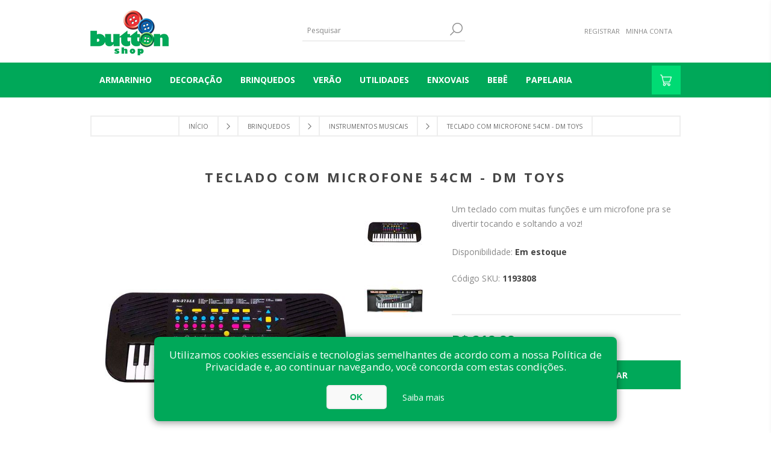

--- FILE ---
content_type: text/html; charset=utf-8
request_url: https://www.buttonshop.com.br/Teclado-com-Microfone-54cm-DM-Toys
body_size: 13607
content:


<!DOCTYPE html>
<html class="html-product-details-page">
    <head>
        <title>Teclado com Microfone 54cm - DM Toys - Button Shop</title>
        <meta http-equiv="Content-type" content="text/html;charset=UTF-8" />
        <meta name="description" content="Um teclado com muitas fun&#231;&#245;es e um microfone pra se divertir tocando e soltando a voz!" />
        <meta name="keywords" content="" />
        <meta name="generator" content="nopCommerce" />
        <meta name="viewport" content="width=device-width, initial-scale=1.0, user-scalable=0, minimum-scale=1.0, maximum-scale=1.0" />
        <link href='https://fonts.googleapis.com/css?family=Open+Sans:400,300,700' rel='stylesheet' type='text/css'>
        <meta property="og:type" content="product" />
<meta property="og:title" content="Teclado com Microfone 54cm - DM Toys" />
<meta property="og:description" content="Um teclado com muitas fun&#231;&#245;es e um microfone pra se divertir tocando e soltando a voz!" />
<meta property="og:image" content="https://www.buttonshop.com.br/content/images/thumbs/0006445_teclado-com-microfone-54cm-dm-toys_600.jpeg" />
<meta property="og:url" content="https://www.buttonshop.com.br/Teclado-com-Microfone-54cm-DM-Toys" />
<meta property="og:site_name" content="Button Shop" />
<meta property="twitter:card" content="summary" />
<meta property="twitter:site" content="Button Shop" />
<meta property="twitter:title" content="Teclado com Microfone 54cm - DM Toys" />
<meta property="twitter:description" content="Um teclado com muitas fun&#231;&#245;es e um microfone pra se divertir tocando e soltando a voz!" />
<meta property="twitter:image" content="https://www.buttonshop.com.br/content/images/thumbs/0006445_teclado-com-microfone-54cm-dm-toys_600.jpeg" />
<meta property="twitter:url" content="https://www.buttonshop.com.br/Teclado-com-Microfone-54cm-DM-Toys" />

        
        
        <script src="/Plugins/SevenSpikes.Core/Scripts/iOS-12-array-reverse-fix.min.js" type="text/javascript"></script><!-- Google code for Analytics tracking -->
<script>
(function(i,s,o,g,r,a,m){i['GoogleAnalyticsObject']=r;i[r]=i[r]||function(){
(i[r].q=i[r].q||[]).push(arguments)},i[r].l=1*new Date();a=s.createElement(o),
m=s.getElementsByTagName(o)[0];a.async=1;a.src=g;m.parentNode.insertBefore(a,m)
})(window,document,'script','//www.google-analytics.com/analytics.js','ga');
ga('create', 'UA-202649037-2', 'auto');
ga('send', 'pageview');

</script>

        

        <link href="/Themes/Brooklyn/Content/CSS/styles.css" rel="stylesheet" type="text/css" />
<link href="/Themes/Brooklyn/Content/CSS/tables.css" rel="stylesheet" type="text/css" />
<link href="/Themes/Brooklyn/Content/CSS/mobile-only.css" rel="stylesheet" type="text/css" />
<link href="/Themes/Brooklyn/Content/CSS/480.css" rel="stylesheet" type="text/css" />
<link href="/Themes/Brooklyn/Content/CSS/768.css" rel="stylesheet" type="text/css" />
<link href="/Themes/Brooklyn/Content/CSS/980.css" rel="stylesheet" type="text/css" />
<link href="/Themes/Brooklyn/Content/CSS/1280.css" rel="stylesheet" type="text/css" />
<link href="/Plugins/SevenSpikes.Core/Styles/simplebar.css" rel="stylesheet" type="text/css" />
<link href="/Plugins/SevenSpikes.Core/Styles/perfect-scrollbar.min.css" rel="stylesheet" type="text/css" />
<link href="/Plugins/SevenSpikes.Nop.Plugins.CloudZoom/Themes/Brooklyn/Content/cloud-zoom/CloudZoom.css" rel="stylesheet" type="text/css" />
<link href="/Content/magnific-popup/magnific-popup.css" rel="stylesheet" type="text/css" />
<link href="/Plugins/SevenSpikes.Nop.Plugins.ProductRibbons/Styles/Ribbons.common.css" rel="stylesheet" type="text/css" />
<link href="/Plugins/SevenSpikes.Nop.Plugins.ProductRibbons/Themes/Brooklyn/Content/Ribbons.css" rel="stylesheet" type="text/css" />
<link href="/Themes/Brooklyn/Content/css/theme.custom-1.css?v=8" rel="stylesheet" type="text/css" />

        <script src="/Scripts/jquery-1.10.2.min.js" type="text/javascript"></script>
<script src="/Scripts/jquery.validate.min.js" type="text/javascript"></script>
<script src="/Scripts/jquery.validate.unobtrusive.min.js" type="text/javascript"></script>
<script src="/Scripts/jquery-ui-1.10.3.custom.min.js" type="text/javascript"></script>
<script src="/Scripts/jquery-migrate-1.2.1.min.js" type="text/javascript"></script>
<script src="/Scripts/public.common.js" type="text/javascript"></script>
<script src="/Scripts/public.ajaxcart.js" type="text/javascript"></script>
<script src="/Themes/Brooklyn/Content/scripts/main.js" type="text/javascript"></script>
<script src="/Plugins/SevenSpikes.Core/Scripts/SevenSpikesExtensions.min.js" type="text/javascript"></script>
<script src="/Plugins/SevenSpikes.Core/Scripts/cloudzoom.core.min.js" type="text/javascript"></script>
<script src="/Plugins/SevenSpikes.Nop.Plugins.CloudZoom/Scripts/CloudZoom.min.js" type="text/javascript"></script>
<script src="/Scripts/jquery.magnific-popup.js" type="text/javascript"></script>
<script src="/Plugins/SevenSpikes.Nop.Plugins.ProductRibbons/Scripts/jquery.json-2.4.min.js" type="text/javascript"></script>
<script src="/Plugins/SevenSpikes.Nop.Plugins.ProductRibbons/Scripts/ProductRibbons.min.js" type="text/javascript"></script>
<script src="/Plugins/SevenSpikes.Core/Scripts/footable.js" type="text/javascript"></script>
<script src="/Plugins/SevenSpikes.Core/Scripts/perfect-scrollbar.min.js" type="text/javascript"></script>
<script src="/Plugins/SevenSpikes.Core/Scripts/simplebar.js" type="text/javascript"></script>
<script src="/Plugins/SevenSpikes.Core/Scripts/jquery.styleSelect.min.js" type="text/javascript"></script>
<script src="/Plugins/SevenSpikes.Core/Scripts/jquery.jscrollpane.min.js" type="text/javascript"></script>
<script src="/Themes/Brooklyn/Content/scripts/brooklyn.js" type="text/javascript"></script>

        
        
        

        <link rel="apple-touch-icon" sizes="57x57" href="/Themes/Brooklyn/Content/img/apple-icon-57x57.png">
        <link rel="apple-touch-icon" sizes="60x60" href="/Themes/Brooklyn/Content/img/apple-icon-60x60.png">
        <link rel="apple-touch-icon" sizes="72x72" href="/Themes/Brooklyn/Content/img/apple-icon-72x72.png">
        <link rel="apple-touch-icon" sizes="76x76" href="/Themes/Brooklyn/Content/img/apple-icon-76x76.png">
        <link rel="apple-touch-icon" sizes="114x114" href="/Themes/Brooklyn/Content/img/apple-icon-114x114.png">
        <link rel="apple-touch-icon" sizes="120x120" href="/Themes/Brooklyn/Content/img/apple-icon-120x120.png">
        <link rel="apple-touch-icon" sizes="144x144" href="/Themes/Brooklyn/Content/img/apple-icon-144x144.png">
        <link rel="apple-touch-icon" sizes="152x152" href="/Themes/Brooklyn/Content/img/apple-icon-152x152.png">
        <link rel="apple-touch-icon" sizes="180x180" href="/Themes/Brooklyn/Content/img/apple-icon-180x180.png">
        <link rel="icon" type="image/png" sizes="192x192" href="/Themes/Brooklyn/Content/img/android-icon-192x192.png">
        <link rel="icon" type="image/png" sizes="32x32" href="/Themes/Brooklyn/Content/img/favicon-32x32.png">
        <link rel="icon" type="image/png" sizes="96x96" href="/Themes/Brooklyn/Content/img/favicon-96x96.png">
        <link rel="icon" type="image/png" sizes="16x16" href="/Themes/Brooklyn/Content/img/favicon-16x16.png">

        <meta name="msapplication-TileColor" content="#ffffff">
        <meta name="msapplication-TileImage" content="/ms-icon-144x144.png">
        <meta name="theme-color" content="#ffffff">


        
<link rel="shortcut icon" href="https://www.buttonshop.com.br/favicon.ico" />
        <!--Powered by nopCommerce - http://www.nopCommerce.com-->

        <!-- Facebook Pixel Code -->
        <script>
            !function (f, b, e, v, n, t, s) {
                if (f.fbq) return; n = f.fbq = function () {
                    n.callMethod ?
                    n.callMethod.apply(n, arguments) : n.queue.push(arguments)
                };
                if (!f._fbq) f._fbq = n; n.push = n; n.loaded = !0; n.version = '2.0';
                n.queue = []; t = b.createElement(e); t.async = !0;
                t.src = v; s = b.getElementsByTagName(e)[0];
                s.parentNode.insertBefore(t, s)
            }(window, document, 'script',
                'https://connect.facebook.net/en_US/fbevents.js');
            fbq('init', '668298458222183');
            fbq('track', 'PageView');
        </script>
        <noscript>
            <img height="1" width="1"
                 src="https://www.facebook.com/tr?id=668298458222183&ev=PageView&noscript=1" />
        </noscript>
        <!-- End Facebook Pixel Code -->
    </head>
    <body class="notAndroid23 product-details-page-body">
        

        
    <!-- empty section to indicate that we are on a product page -->

    




<div class="ajax-loading-block-window" style="display: none">
</div>
<div id="dialog-notifications-success" title="Notificação" style="display:none;">
</div>
<div id="dialog-notifications-error" title="Erro" style="display:none;">
</div>
<div id="dialog-notifications-warning" title="Atenção" style="display:none;">
</div>
<div id="bar-notification" class="bar-notification">
    <span class="close" title="Fechar">&nbsp;</span>
</div>




<!--[if lte IE 7]>
    <div style="clear:both;height:59px;text-align:center;position:relative;">
        <a href="http://www.microsoft.com/windows/internet-explorer/default.aspx" target="_blank">
            <img src="/Themes/Brooklyn/Content/img/ie_warning.jpg" height="42" width="820" alt="You are using an outdated browser. For a faster, safer browsing experience, upgrade for free today." />
        </a>
    </div>
<![endif]-->


<div class="master-wrapper-page  items-per-row-four">
    
    


<div class="header header-2">
    
    <div class="header-upper">
        <div class="header-options-wrapper">


<div class="header-logo">
    <a href="/" class="logo">



<img alt="Button Shop" title="Button Shop" src="https://www.buttonshop.com.br/content/images/thumbs/0000155.png" />    </a>
</div>                            <div class="search-box store-search-box">
                    <form action="/search" id="small-search-box-form" method="get">    <input type="text" class="search-box-text" id="small-searchterms" autocomplete="off" name="q" placeholder="Pesquisar" />
    <input type="submit" class="button-1 search-box-button" value="Pesquisa" />
        <script type="text/javascript">
            $("#small-search-box-form").submit(function(event) {
                if ($("#small-searchterms").val() == "") {
                    alert('Escreva algo no campo para realizar uma busca!');
                    $("#small-searchterms").focus();
                    event.preventDefault();
                }
            });
        </script>
        
            <script type="text/javascript">
                $(document).ready(function() {
                    $('#small-searchterms').autocomplete({
                            delay: 500,
                            minLength: 3,
                            source: '/catalog/searchtermautocomplete',
                            appendTo: '.search-box',
                            select: function(event, ui) {
                                $("#small-searchterms").val(ui.item.label);
                                setLocation(ui.item.producturl);
                                return false;
                            }
                        })
                        .data("ui-autocomplete")._renderItem = function(ul, item) {
                            var t = item.label;
                            //html encode
                            t = htmlEncode(t);
                            return $("<li></li>")
                                .data("item.autocomplete", item)
                                .append("<a><img src='" + item.productpictureurl + "'><span>" + t + "</span></a>")
                                .appendTo(ul);
                        };
                });
            </script>
        
</form>
                </div>
            <div class="header-options">
                <div class="header-links-wrapper">
                    <div class="header-links">
    <ul>
        
            <li><a href="/register" class="ico-register">Registrar</a></li>
            <li><a href="/login" class="ico-login">Minha Conta</a></li>
                
    </ul>
            <script type="text/javascript">
            $(document).ready(function () {
                $('.header').on('mouseenter', '#topcartlink', function () {
                    $('#flyout-cart').addClass('active');
                });
                $('.header').on('mouseleave', '#topcartlink', function () {
                    $('#flyout-cart').removeClass('active');
                });
                $('.header').on('mouseenter', '#flyout-cart', function () {
                    $('#flyout-cart').addClass('active');
                });
                $('.header').on('mouseleave', '#flyout-cart', function () {
                    $('#flyout-cart').removeClass('active');
                });
            });
        </script>
</div>



                </div>
                <div class="header-selectors-wrapper">
                    
                    
                    
                    
                </div>
            </div>
        </div>
    </div>
    <div class="header-lower">
        <div class="header-actions-wrapper">



            <div class="header-menu ">
                <div class="close-menu">
                    <span>Close</span>
                </div>



<input type="hidden" value="false" id="isRtlEnabled" />

<ul class="top-menu">
    



    <li>
                <a class="with-subcategories" href="/armarinho-1">Armarinho</a>
                <div class="plus-button"></div>
                <div class="sublist-wrap">
                    <ul class="sublist">
                        <li class="back-button">
                            <span>Voltar</span>
                        </li>
    <li>
                    <a href="/linhas" data-itens="0">LINHAS </a>

    </li>
    <li>
                    <a href="/mdf" data-itens="0">MDF </a>

    </li>
    <li>
                    <a href="/tintas" data-itens="0">TINTAS </a>

    </li>
    <li>
                    <a href="/ziper" data-itens="0">ZIPER </a>

    </li>
                    </ul>
                </div>

    </li>
    <li>
                <a class="with-subcategories" href="/decora%C3%A7%C3%A3o">DECORA&#199;&#195;O</a>
                <div class="plus-button"></div>
                <div class="sublist-wrap">
                    <ul class="sublist">
                        <li class="back-button">
                            <span>Voltar</span>
                        </li>
    <li>
                    <a href="/porta-retrato" data-itens="12">PORTA RETRATO </a>

    </li>
    <li>
                    <a href="/aparador-de-livros" data-itens="9">APARADOR DE LIVROS </a>

    </li>
    <li>
                    <a href="/bomboniere" data-itens="16">BOMBONIERE </a>

    </li>
    <li>
                    <a href="/bandeja" data-itens="29">BANDEJA </a>

    </li>
    <li>
                    <a href="/rel%C3%B3gio" data-itens="9">REL&#211;GIO </a>

    </li>
    <li>
                    <a href="/cachepot-e-vasos" data-itens="42">CACHEPOT E VASOS </a>

    </li>
    <li>
                    <a href="/porta-chaves" data-itens="15">PORTA CHAVES </a>

    </li>
    <li>
                    <a href="/organizador" data-itens="13">ORGANIZADOR </a>

    </li>
    <li>
                    <a href="/caixa-e-ba%C3%BA" data-itens="14">CAIXA E BA&#218; </a>

    </li>
    <li>
                    <a href="/escultura-palavras" data-itens="36">ESCULTURA PALAVRAS </a>

    </li>
    <li>
                    <a href="/centro-de-mesa-e-vasos" data-itens="14">CENTRO DE MESA E VASOS </a>

    </li>
    <li>
                    <a href="/objetos-decorativos" data-itens="85">OBJETOS DECORATIVOS </a>

    </li>
    <li>
                    <a href="/quadros-e-placas" data-itens="24">QUADROS E PLACAS </a>

    </li>
                    </ul>
                </div>

    </li>
    <li>
                <a class="with-subcategories" href="/brinquedos-213">BRINQUEDOS</a>
                <div class="plus-button"></div>
                <div class="sublist-wrap">
                    <ul class="sublist">
                        <li class="back-button">
                            <span>Voltar</span>
                        </li>
    <li>
                    <a href="/bonecas" data-itens="110">BONECAS </a>

    </li>
    <li>
                    <a href="/bonecos" data-itens="63">BONECOS </a>

    </li>
    <li>
                    <a href="/blocos-de-montar" data-itens="104">BLOCOS DE MONTAR </a>

    </li>
    <li>
                    <a href="/carros-e-cia" data-itens="51">CARROS E CIA </a>

    </li>
    <li>
                    <a href="/esportes-e-atividades" data-itens="78">ESPORTES E ATIVIDADES </a>

    </li>
    <li>
                    <a href="/faz-de-conta" data-itens="76">FAZ DE CONTA </a>

    </li>
    <li>
                    <a href="/instrumentos-musicais" data-itens="20">INSTRUMENTOS MUSICAIS </a>

    </li>
    <li>
                    <a href="/jogos-diversos" data-itens="138">JOGOS DIVERSOS </a>

    </li>
    <li>
                    <a href="/jogos-educativos" data-itens="54">JOGOS EDUCATIVOS </a>

    </li>
    <li>
                    <a href="/passeio-e-pedal" data-itens="43">PASSEIO E PEDAL </a>

    </li>
    <li>
                    <a href="/pintura-e-massinhas" data-itens="24">PINTURA E MASSINHAS </a>

    </li>
    <li>
                    <a href="/praia-e-piscina" data-itens="44">PRAIA E PISCINA </a>

    </li>
    <li>
                    <a href="/primeira-inf%C3%A2ncia" data-itens="109">PRIMEIRA INF&#194;NCIA </a>

    </li>
    <li>
                    <a href="/pel%C3%BAcia" data-itens="38">PEL&#218;CIA </a>

    </li>
    <li>
                    <a href="/quebra-cabe%C3%A7as" data-itens="55">QUEBRA-CABE&#199;AS </a>

    </li>
                    </ul>
                </div>

    </li>
    <li>
                    <a href="/ver%C3%A3o" data-itens="21">VER&#195;O </a>

    </li>
    <li>
                <a class="with-subcategories" href="/utilidades-229">UTILIDADES</a>
                <div class="plus-button"></div>
                <div class="sublist-wrap">
                    <ul class="sublist">
                        <li class="back-button">
                            <span>Voltar</span>
                        </li>
    <li>
                <a class="with-subcategories" href="/cozinha-264">COZINHA</a>
                <div class="plus-button"></div>
                <div class="sublist-wrap">
                    <ul class="sublist">
                        <li class="back-button">
                            <span>Voltar</span>
                        </li>
    <li>
                    <a href="/panelas" data-itens="33">PANELAS </a>

    </li>
    <li>
                    <a href="/utens%C3%ADlios" data-itens="80">UTENS&#205;LIOS </a>

    </li>
    <li>
                    <a href="/facas" data-itens="12">FACAS </a>

    </li>
    <li>
                    <a href="/assadeiras" data-itens="9">ASSADEIRAS </a>

    </li>
    <li>
                    <a href="/pia" data-itens="21">PIA </a>

    </li>
                    </ul>
                </div>

    </li>
    <li>
                <a class="with-subcategories" href="/mesa-268">MESA</a>
                <div class="plus-button"></div>
                <div class="sublist-wrap">
                    <ul class="sublist">
                        <li class="back-button">
                            <span>Voltar</span>
                        </li>
    <li>
                    <a href="/faqueiros" data-itens="45">FAQUEIROS </a>

    </li>
    <li>
                <a class="with-subcategories" href="/acess%C3%B3rios-de-mesa">ACESS&#211;RIOS DE MESA</a>
                <div class="plus-button"></div>
                <div class="sublist-wrap">
                    <ul class="sublist">
                        <li class="back-button">
                            <span>Voltar</span>
                        </li>
    <li>
                    <a href="/garrafa-t%C3%A9rmica" data-itens="36">GARRAFA T&#201;RMICA </a>

    </li>
    <li>
                    <a href="/a%C3%A7ucareiro-294" data-itens="10">A&#199;UCAREIRO </a>

    </li>
    <li>
                    <a href="/manteigueira" data-itens="12">MANTEIGUEIRA </a>

    </li>
    <li>
                    <a href="/porta-guardanapos" data-itens="6">PORTA GUARDANAPOS </a>

    </li>
    <li>
                    <a href="/queijeiras-e-acess%C3%B3rios-para-queijo" data-itens="27">QUEIJEIRAS E ACESS&#211;RIOS PARA QUEIJO </a>

    </li>
    <li>
                    <a href="/temperar" data-itens="8">TEMPERAR </a>

    </li>
                    </ul>
                </div>

    </li>
    <li>
                    <a href="/bandejas" data-itens="36">BANDEJAS </a>

    </li>
    <li>
                    <a href="/ta%C3%A7as-e-copos" data-itens="58">TA&#199;AS E COPOS </a>

    </li>
    <li>
                    <a href="/bar-e-vinho" data-itens="40">BAR E VINHO </a>

    </li>
    <li>
                    <a href="/aparelhos-de-jantar-e-pratos-avulsos" data-itens="35">APARELHOS DE JANTAR E PRATOS AVULSOS </a>

    </li>
    <li>
                    <a href="/x%C3%ADcaras-e-canecas" data-itens="68">X&#205;CARAS E CANECAS </a>

    </li>
    <li>
                    <a href="/sousplat" data-itens="10">SOUSPLAT </a>

    </li>
    <li>
                    <a href="/jogo-americano" data-itens="3">JOGO AMERICANO </a>

    </li>
    <li>
                <a class="with-subcategories" href="/servir">SERVIR</a>
                <div class="plus-button"></div>
                <div class="sublist-wrap">
                    <ul class="sublist">
                        <li class="back-button">
                            <span>Voltar</span>
                        </li>
    <li>
                    <a href="/baixelas-e-travessas" data-itens="26">BAIXELAS E TRAVESSAS </a>

    </li>
    <li>
                    <a href="/sobremesa" data-itens="23">SOBREMESA </a>

    </li>
    <li>
                    <a href="/petisqueira" data-itens="8">PETISQUEIRA </a>

    </li>
    <li>
                    <a href="/porta-bolo-e-doces" data-itens="23">PORTA BOLO E DOCES </a>

    </li>
    <li>
                    <a href="/sopeira" data-itens="6">SOPEIRA </a>

    </li>
    <li>
                    <a href="/fruteiras" data-itens="4">FRUTEIRAS </a>

    </li>
                    </ul>
                </div>

    </li>
                    </ul>
                </div>

    </li>
    <li>
                    <a href="/banheiro" data-itens="24">BANHEIRO </a>

    </li>
    <li>
                    <a href="/organiza%C3%A7%C3%A3o" data-itens="91">ORGANIZA&#199;&#195;O </a>

    </li>
    <li>
                    <a href="/fitness" data-itens="2">FITNESS </a>

    </li>
    <li>
                    <a href="/garrafas-e-squeezes" data-itens="3">GARRAFAS E SQUEEZES </a>

    </li>
                    </ul>
                </div>

    </li>
    <li>
                <a class="with-subcategories" href="/enxovais">ENXOVAIS</a>
                <div class="plus-button"></div>
                <div class="sublist-wrap">
                    <ul class="sublist">
                        <li class="back-button">
                            <span>Voltar</span>
                        </li>
    <li>
                <a class="with-subcategories" href="/cama">CAMA</a>
                <div class="plus-button"></div>
                <div class="sublist-wrap">
                    <ul class="sublist">
                        <li class="back-button">
                            <span>Voltar</span>
                        </li>
    <li>
                    <a href="/solteiro" data-itens="28">SOLTEIRO </a>

    </li>
    <li>
                    <a href="/casal" data-itens="6">CASAL </a>

    </li>
    <li>
                    <a href="/queen-size" data-itens="8">QUEEN SIZE </a>

    </li>
    <li>
                    <a href="/king-size" data-itens="5">KING SIZE </a>

    </li>
    <li>
                    <a href="/fronhas" data-itens="3">FRONHAS </a>

    </li>
    <li>
                    <a href="/mantas" data-itens="9">MANTAS </a>

    </li>
                    </ul>
                </div>

    </li>
    <li>
                    <a href="/mesa-248" data-itens="5">MESA </a>

    </li>
    <li>
                <a class="with-subcategories" href="/banho">BANHO</a>
                <div class="plus-button"></div>
                <div class="sublist-wrap">
                    <ul class="sublist">
                        <li class="back-button">
                            <span>Voltar</span>
                        </li>
    <li>
                    <a href="/toalha-de-banho" data-itens="7">TOALHA DE BANHO </a>

    </li>
    <li>
                    <a href="/toalha-de-rosto" data-itens="6">TOALHA DE ROSTO </a>

    </li>
    <li>
                    <a href="/toalha-de-lavabo" data-itens="5">TOALHA DE LAVABO </a>

    </li>
    <li>
                    <a href="/personagens-e-times" data-itens="28">PERSONAGENS E TIMES </a>

    </li>
    <li>
                    <a href="/roup%C3%A3o" data-itens="5">ROUP&#195;O </a>

    </li>
    <li>
                    <a href="/infantil" data-itens="32">INFANTIL </a>

    </li>
    <li>
                    <a href="/tapete-de-banheiro-e-piso" data-itens="3">TAPETE DE BANHEIRO E PISO </a>

    </li>
                    </ul>
                </div>

    </li>
    <li>
                    <a href="/copa-e-cozinha" data-itens="4">COPA E COZINHA </a>

    </li>
                    </ul>
                </div>

    </li>
    <li>
                    <a href="/beb%C3%AA" data-itens="38">BEB&#202; </a>

    </li>
    <li>
                    <a href="/papelaria" data-itens="10">PAPELARIA </a>

    </li>
                                
</ul>
<script>
	$(function () {
		menu();
	});

</script>            </div>
            <div class="header-actions">
                                    <a href="/cart" class="ico-cart">
                    </a>
<div id="flyout-cart" class="flyout-cart simplebar">
    <div class="mini-shopping-cart">
        <div class="count">
Você não tem itens no seu carrinho de compras.        </div>
    </div>
</div>
            </div>
        </div>
    </div>
</div>
    <script type="text/javascript">
        AjaxCart.init(false, '.shopping-cart-link .cart-qty, .header-actions .cart-qty', '.header-links .wishlist-qty', '#flyout-cart');
    </script>
    <div class="overlayOffCanvas"></div>
    <div class="responsive-nav-wrapper-parent">
        <div class="responsive-nav-wrapper">
            <div class="menu-title">
                <span>Menu</span>
            </div>
            <div class="search-wrap">
                <span>Pesquisa</span>
            </div>
                            <div class="shopping-cart-link">
                    <a href="/cart">
                    </a>
                </div>
            <div class="filters-button">
                <span>Filters</span>
            </div>
            <div class="personal-button" id="header-links-opener">
                <span>Personal menu</span>
            </div>
        </div>
    </div>
    <div class="master-wrapper-content two-columns">
        



<script type="text/javascript">
    var nop_store_directory_root = "https://www.buttonshop.com.br/";
</script>

<div id="product-ribbon-info" data-productid="37597"
     data-productboxselector=".product-item, .item-holder"
     data-productboxpicturecontainerselector=".picture, .item-picture"
     data-productpagepicturesparentcontainerselector=".product-essential"
     data-productpagebugpicturecontainerselector=".picture"
     data-retrieveproductribbonsurl="/ProductRibbons/RetrieveProductRibbons">
</div>

        
    
    <div class="breadcrumb">
        <ul>
            
            <li>
                <span itemscope itemtype="http://data-vocabulary.org/Breadcrumb">
                    <a href="/" itemprop="url">
                        <span itemprop="title">Início</span>
                    </a>
                </span>
                <span class="delimiter">/</span>
            </li>
                <li>
                    <span itemscope itemtype="http://data-vocabulary.org/Breadcrumb">
                        <a href="/brinquedos-213" itemprop="url">
                            <span itemprop="title">BRINQUEDOS</span>
                        </a>
                    </span>
                    <span class="delimiter">/</span>
                </li>
                <li>
                    <span itemscope itemtype="http://data-vocabulary.org/Breadcrumb">
                        <a href="/instrumentos-musicais" itemprop="url">
                            <span itemprop="title">INSTRUMENTOS MUSICAIS</span>
                        </a>
                    </span>
                    <span class="delimiter">/</span>
                </li>
            <li>
                <strong class="current-item">Teclado com Microfone 54cm - DM Toys</strong>
                
                
            </li>
        </ul>
    </div>


            <div class="master-column-wrapper">
            
<div class="center-1">
    
    

<!--product breadcrumb-->

<div class="page product-details-page">
    <div class="page-body">
        
<form action="/Teclado-com-Microfone-54cm-DM-Toys" id="product-details-form" method="post">            <div itemscope itemtype="http://schema.org/Product" data-productid="37597">
                <div class="product-name">
                    <h1 itemprop="name">Teclado com Microfone 54cm - DM Toys</h1>
                    
                </div>
                <div class="product-essential">
                    






    <input type="hidden" class="cloudZoomAdjustPictureOnProductAttributeValueChange"
           data-productid="37597"
           data-isintegratedbywidget="true" />
        <input type="hidden" class="cloudZoomEnableClickToZoom" />
    <div class="gallery sevenspikes-cloudzoom-gallery">
        <div class="picture-wrapper">
            <div class="picture" id="sevenspikes-cloud-zoom" data-zoomwindowelementid="cloudZoomWindowElement"
                 data-selectoroftheparentelementofthecloudzoomwindow=".overview"
                 data-defaultimagecontainerselector=".product-essential .gallery"
                 data-zoom-window-width="244"
                 data-zoom-window-height="257">
                <a href="https://www.buttonshop.com.br/content/images/thumbs/0006445_teclado-com-microfone-54cm-dm-toys.jpeg" data-full-image-url="https://www.buttonshop.com.br/content/images/thumbs/0006445_teclado-com-microfone-54cm-dm-toys.jpeg" class="picture-link" id="zoom1">
                    <img src="https://www.buttonshop.com.br/content/images/thumbs/0006445_teclado-com-microfone-54cm-dm-toys_600.jpeg" alt="Imagem de Teclado com Microfone 54cm - DM Toys" class="cloudzoom" id="cloudZoomImage"
                         itemprop="image" data-cloudzoom="appendSelector: &#39;.picture-wrapper&#39;, zoomOffsetX: -6, zoomOffsetY: 0, autoInside: 850, tintOpacity: 0, zoomWidth: 244, zoomHeight: 257, easing: 3, touchStartDelay: true, zoomFlyOut: false, disableZoom: &#39;auto&#39;"
                          />
                </a>
            </div>
        </div>
            <div class="picture-thumbs ">
                        <a class="cloudzoom-gallery thumb-item" data-full-image-url="https://www.buttonshop.com.br/content/images/thumbs/0006445_teclado-com-microfone-54cm-dm-toys.jpeg" data-cloudzoom="appendSelector: &#39;.picture-wrapper&#39;, zoomOffsetX: -6, zoomOffsetY: 0, autoInside: 850, tintOpacity: 0, zoomWidth: 244, zoomHeight: 257, useZoom: &#39;.cloudzoom&#39;, image: &#39;https://www.buttonshop.com.br/content/images/thumbs/0006445_teclado-com-microfone-54cm-dm-toys_600.jpeg&#39;, zoomImage: &#39;https://www.buttonshop.com.br/content/images/thumbs/0006445_teclado-com-microfone-54cm-dm-toys.jpeg&#39;, easing: 3, touchStartDelay: true, zoomFlyOut: false, disableZoom: &#39;auto&#39;"
                           >
                            <img class="cloud-zoom-gallery-img" src="https://www.buttonshop.com.br/content/images/thumbs/0006445_teclado-com-microfone-54cm-dm-toys_100.jpeg" alt="Imagem de Teclado com Microfone 54cm - DM Toys" />
                        </a>
                        <a class="cloudzoom-gallery thumb-item" data-full-image-url="https://www.buttonshop.com.br/content/images/thumbs/0006446_teclado-com-microfone-54cm-dm-toys.jpeg" data-cloudzoom="appendSelector: &#39;.picture-wrapper&#39;, zoomOffsetX: -6, zoomOffsetY: 0, autoInside: 850, tintOpacity: 0, zoomWidth: 244, zoomHeight: 257, useZoom: &#39;.cloudzoom&#39;, image: &#39;https://www.buttonshop.com.br/content/images/thumbs/0006446_teclado-com-microfone-54cm-dm-toys_600.jpeg&#39;, zoomImage: &#39;https://www.buttonshop.com.br/content/images/thumbs/0006446_teclado-com-microfone-54cm-dm-toys.jpeg&#39;, easing: 3, touchStartDelay: true, zoomFlyOut: false, disableZoom: &#39;auto&#39;"
                           >
                            <img class="cloud-zoom-gallery-img" src="https://www.buttonshop.com.br/content/images/thumbs/0006446_teclado-com-microfone-54cm-dm-toys_100.jpeg" alt="Imagem de Teclado com Microfone 54cm - DM Toys" />
                        </a>
            </div>
    </div>
                    
                    <div class="overview">
                        <!--product reviews-->
                        


                        
                            <div class="short-description">
                                Um teclado com muitas funções e um microfone pra se divertir tocando e soltando a voz!
                            </div>
                        
                        <!--manufacturers-->
                        
                        <!--availability-->
                            <div class="availability">
            <div class="stock">
                <span class="label">Disponibilidade:</span>
                <span class="value" id="stock-availability-value-37597">Em estoque</span>
            </div>
        
    </div>

                        <!--SKU, MAN, GTIN, vendor-->
                        
<div class="additional-details">
    
        <div class="sku" >
            <span class="label">Código SKU:</span>
            <span class="value" itemprop="sku" id="sku-37597">1193808</span>
        </div>
            </div>
                        <!--delivery-->
                        
                        <!--attributes-->

                        <!--wishlist, compare, email a friend-->
                        <div class="overview-buttons">
                            

                            

                            
                            <!--sample download-->
                            
                            
                        </div>
                        <!--gift card-->

                        <!--rental info-->

                        <!--price & add to cart-->
    <div class="prices" itemprop="offers" itemscope itemtype="http://schema.org/Offer">
            <div class="                            product-price
">
<span                                            itemprop="price" content="219.99" class="price-value-37597" 
>
                    R$ 219,99
                </span>
            </div>
                <meta itemprop="priceCurrency" content="BRL"/>
    </div>
	<div class="add-to-cart">
							<div class="add-to-cart-panel">
				<label class="qty-label" for="addtocart_37597_EnteredQuantity">Qtd:</label>
					<div class="qnt-area">
						<button type="button" class="sub">-</button>
						<input class="qty-input" data-val="true" data-val-number="The field Qtd must be a number." id="addtocart_37597_EnteredQuantity" name="addtocart_37597.EnteredQuantity" type="text" value="1" />
						<button type="button" class="add">+</button>
					</div>
					<script type="text/javascript">
                        $(document).ready(function () {
                            $("#addtocart_37597_EnteredQuantity").keydown(function (event) {
                                if (event.keyCode == 13) {
                                    $("#add-to-cart-button-37597").click();
                                    return false;
                                }
							});
							$('.add').click(function () {
								if ($(this).prev().val() < 999) {
									$(this).prev().val(+$(this).prev().val() + 1);
								}
							});
							$('.sub').click(function () {
								if ($(this).next().val() > 1) {
									if ($(this).next().val() > 1) $(this).next().val(+$(this).next().val() - 1);
								}
							});
                        });
					</script>
									<input type="button" id="add-to-cart-button-37597" class="button-1 add-to-cart-button" value="Comprar" data-productid="37597" onclick="AjaxCart.addproducttocart_details('/addproducttocart/details/37597/1', '#product-details-form');return false;" />

			</div>
		
	</div>

                        

                        
                    </div>
                        <div class="full-description" itemprop="description">
                            <div class="product-short-description">
<p style="text-align: justify;">Teclado com microfone para quem está se iniciando na música. Possui 37 teclas, grava e reproduz, acompanha cabo USB. Tem 22 músicas demonstrativas para acompanhar soltando a voz.</p>
<p style="text-align: justify;">Idade indicada: A partir de 04 anos</p>
<p style="text-align: justify;">Medidas: 54,5 cm x 22 cm<br />Utiliza 4 pilhas "AA" (não incluídas)<br />Composição: Plástico HIPS e PS</p>
<p style="text-align: justify;">Contém: 01 Teclado, 01 microfone, 01 cabo USB.</p>
<p style="text-align: justify;">Código de barras: 7899205957010</p>
<p style="text-align: justify;">Referência fornecedor: DMT5701</p>
<p style="text-align: justify;">Marca: DM Toys</p>
</div>
<form class="cart" enctype="multipart/form-data" method="post">
<div class="quantity buttons_added"> </div>
</form>
                        </div>
                </div>
                
                <div class="product-collateral">
                    

                    
                    
                </div>
                
                    <div class="related-products-grid product-grid">
        <div class="title">
            <strong>Produtos relacionados</strong>
        </div>
        <div class="item-grid">
                <div class="item-box">
<div class="product-item with-text" data-productid="37418">
	<div class="picture">
		<a href="/Microfone-Pedestal-Rock-Show-Rosa-DM-Toys" title="Mostrar detalhes de Microfone Pedestal Rock Show Rosa - DM Toys">
			<img alt="Imagem de Microfone Pedestal Rock Show Rosa - DM Toys" src="https://www.buttonshop.com.br/content/images/thumbs/0005841_microfone-pedestal-rock-show-rosa-dm-toys_360.jpeg" title="Mostrar detalhes de Microfone Pedestal Rock Show Rosa - DM Toys" />
		</a>
	</div>
	<div class="details">
				<div class="nomeCategoria">
					<h3><a href="/instrumentos-musicais"> em INSTRUMENTOS MUSICAIS</a></h3>
				</div>

		<h2 class="product-title">
			<a href="/Microfone-Pedestal-Rock-Show-Rosa-DM-Toys" style="cursor:default;" title="Mostrar detalhes de Microfone Pedestal Rock Show Rosa - DM Toys">Microfone Pedestal Rock Show Rosa - DM Toys</a>
		</h2>
			<div class="sku">
				1192266
			</div>
	


		<div class="add-info">
			
			<div class="prices">
				<span class="price actual-price">R$ 89,99</span>
							</div>
			
			<div class="buttons">
					<input type="button" value="Comprar" class="button-2 product-box-add-to-cart-button" onclick="AjaxCart.addproducttocart_catalog('/addproducttocart/catalog/37418/1/1');return false;" />
			</div>
			<div class="buttons">
							</div>
			
		</div>
	</div>
</div>
</div>
                <div class="item-box">
<div class="product-item with-text" data-productid="2431">
	<div class="picture">
		<a href="/Bateria-Musical-World-Toy-King" title="Mostrar detalhes de Bateria Musical World - Toy King">
			<img alt="Imagem de Bateria Musical World - Toy King" src="https://www.buttonshop.com.br/content/images/thumbs/0006418_bateria-musical-world-toy-king_360.png" title="Mostrar detalhes de Bateria Musical World - Toy King" />
		</a>
	</div>
	<div class="details">
				<div class="nomeCategoria">
					<h3><a href="/brinquedos-213"> em BRINQUEDOS</a></h3>
				</div>

		<h2 class="product-title">
			<a href="/Bateria-Musical-World-Toy-King" style="cursor:default;" title="Mostrar detalhes de Bateria Musical World - Toy King">Bateria Musical World - Toy King</a>
		</h2>
			<div class="sku">
				1059945
			</div>
	


		<div class="add-info">
			
			<div class="prices">
				<span class="price actual-price">R$ 99,99</span>
							</div>
			
			<div class="buttons">
					<input type="button" value="Comprar" class="button-2 product-box-add-to-cart-button" onclick="AjaxCart.addproducttocart_catalog('/addproducttocart/catalog/2431/1/1');return false;" />
			</div>
			<div class="buttons">
							</div>
			
		</div>
	</div>
</div>
</div>
                <div class="item-box">
<div class="product-item with-text" data-productid="34747">
	<div class="picture">
		<a href="/Violao-Meu-Ritmo-Well-Kids" title="Mostrar detalhes de Viol&#227;o Meu Ritmo - Well Kids">
			<img alt="Imagem de Viol&#227;o Meu Ritmo - Well Kids" src="https://www.buttonshop.com.br/content/images/thumbs/0006440_violao-meu-ritmo-well-kids_360.png" title="Mostrar detalhes de Viol&#227;o Meu Ritmo - Well Kids" />
		</a>
	</div>
	<div class="details">
				<div class="nomeCategoria">
					<h3><a href="/brinquedos-213"> em BRINQUEDOS</a></h3>
				</div>

		<h2 class="product-title">
			<a href="/Violao-Meu-Ritmo-Well-Kids" style="cursor:default;" title="Mostrar detalhes de Viol&#227;o Meu Ritmo - Well Kids">Viol&#227;o Meu Ritmo - Well Kids</a>
		</h2>
			<div class="sku">
				1136023
			</div>
	


		<div class="add-info">
			
			<div class="prices">
				<span class="price actual-price">R$ 39,99</span>
							</div>
			
			<div class="buttons">
					<input type="button" value="Comprar" class="button-2 product-box-add-to-cart-button" onclick="AjaxCart.addproducttocart_catalog('/addproducttocart/catalog/34747/1/1');return false;" />
			</div>
			<div class="buttons">
							</div>
			
		</div>
	</div>
</div>
</div>
                <div class="item-box">
<div class="product-item with-text" data-productid="37596">
	<div class="picture">
		<a href="/Teclado-com-Microfone-41cm-DM-Toys" title="Mostrar detalhes de Teclado com Microfone 41cm - DM Toys">
			<img alt="Imagem de Teclado com Microfone 41cm - DM Toys" src="https://www.buttonshop.com.br/content/images/thumbs/0006443_teclado-com-microfone-41cm-dm-toys_360.jpeg" title="Mostrar detalhes de Teclado com Microfone 41cm - DM Toys" />
		</a>
	</div>
	<div class="details">
				<div class="nomeCategoria">
					<h3><a href="/instrumentos-musicais"> em INSTRUMENTOS MUSICAIS</a></h3>
				</div>

		<h2 class="product-title">
			<a href="/Teclado-com-Microfone-41cm-DM-Toys" style="cursor:default;" title="Mostrar detalhes de Teclado com Microfone 41cm - DM Toys">Teclado com Microfone 41cm - DM Toys</a>
		</h2>
			<div class="sku">
				1193817
			</div>
	


		<div class="add-info">
			
			<div class="prices">
				<span class="price actual-price">R$ 109,99</span>
							</div>
			
			<div class="buttons">
					<input type="button" value="Comprar" class="button-2 product-box-add-to-cart-button" onclick="AjaxCart.addproducttocart_catalog('/addproducttocart/catalog/37596/1/1');return false;" />
			</div>
			<div class="buttons">
							</div>
			
		</div>
	</div>
</div>
</div>
                <div class="item-box">
<div class="product-item with-text" data-productid="2446">
	<div class="picture">
		<a href="/Bateria-Rock-Party-Grande-DM-Toys" title="Mostrar detalhes de Bateria Rock Party Grande - DM Toys">
			<img alt="Imagem de Bateria Rock Party Grande - DM Toys" src="https://www.buttonshop.com.br/content/images/thumbs/0003442_bateria-rock-party-grande-dm-toys_360.jpeg" title="Mostrar detalhes de Bateria Rock Party Grande - DM Toys" />
		</a>
	</div>
	<div class="details">
				<div class="nomeCategoria">
					<h3><a href="/instrumentos-musicais"> em INSTRUMENTOS MUSICAIS</a></h3>
				</div>

		<h2 class="product-title">
			<a href="/Bateria-Rock-Party-Grande-DM-Toys" style="cursor:default;" title="Mostrar detalhes de Bateria Rock Party Grande - DM Toys">Bateria Rock Party Grande - DM Toys</a>
		</h2>
			<div class="sku">
				1166847
			</div>
	


		<div class="add-info">
			
			<div class="prices">
				<span class="price actual-price">R$ 289,99</span>
							</div>
			
			<div class="buttons">
					<input type="button" value="Comprar" class="button-2 product-box-add-to-cart-button" onclick="AjaxCart.addproducttocart_catalog('/addproducttocart/catalog/2446/1/1');return false;" />
			</div>
			<div class="buttons">
							</div>
			
		</div>
	</div>
</div>
</div>
        </div>
    </div>

            </div>
</form>        
    </div>
</div>

    
</div>

        </div>
        
    </div>
    


<div class="footer footer-2">


    <div class="footer-middle">
        <div class="footer-block footer-topic">
            <div class="title">
                <strong>Informação</strong>
            </div>
            <div>
                Encontre tudo aqui.
            </div>
        </div>

        <div class="footer-block footer-links">
            <div class="title">
                <strong>Minha conta</strong>
            </div>
            <ul class="list">
                <li><a href="/order/history">Pedidos</a></li>
                <li><a href="/customer/addresses" class="">Endereços</a></li>
                    <li><a href="/cart" class="ico-cart">Meu Carrinho</a></li>
                                            </ul>
        </div>

        <div class="footer-block footer-links">
            <div class="title">
                <strong>Serviço ao cliente</strong>
            </div>
            <ul class="list">
                <li><a href="/contactus">Contato</a></li>
                    <li><a href="/institucional">Institucional</a></li>
                    <li><a href="/pol%C3%ADtica-de-privacidade">Pol&#237;tica de Privacidade</a></li>
                                    <li><a href="/sitemap">Mapa do Site</a></li>
                            </ul>
        </div>

        <div class="footer-block newsletter-block">
                <div class="title">
                    <strong>Siga-nos</strong>
                </div>
            <div class="newsletter">
    <div class="title">
        <strong>Cadastre seu e-mail</strong>
    </div>
    <div class="newsletter-subscribe" id="newsletter-subscribe-block">
        <div class="newsletter-email">



            <input class="newsletter-subscribe-text" id="newsletter-email" name="NewsletterEmail" placeholder="Digite seu e-mail aqui..." type="text" value="" />
            <a href="javascript:verificaEmail();" id="shipping-continue" class="button-1 newsletter-subscribe-button">
                <span>Inscrever</span>
            </a>
            <input type="button" value="Inscrever" style="display:none;" id="newsletter-subscribe-button" class="button-1 newsletter-subscribe-button" />
        </div>
        <div class="newsletter-validation">
            <span id="subscribe-loading-progress" style="display: none;" class="please-wait">Esperar...</span>
            <span class="field-validation-valid" data-valmsg-for="NewsletterEmail" data-valmsg-replace="true"></span>
        </div>
    </div>
    <div class="newsletter-result" id="newsletter-result-block"></div>

    <script language="Javascript">

        function verificaEmail() {
            console.log("Entrou na funcao");
            usuario = document.getElementById("newsletter-email").value;
            com_acento = "ÀÁÂÃÄÅÆÇÈÉÊËÌÍÎÏÐÑÒÓÔÕÖØÙÚÛÜÝŔÞßàáâãäåæçèéêëìíîïðñòóôõöøùúûüýþÿŕ/;:!&%#";
            var status = true;
            for (i = 0; i < com_acento.length; i++) {
                console.log("for");
                if (usuario.search(com_acento[i]) != -1) {
                    status = false;
                    break;
                }
            }

            if (status) {
                alert("Email válido");
                jQuery('#newsletter-subscribe-button').click();
            } else {
                alert("Email invalido");    
            }
        }
    </script>

    <script type="text/javascript">
        function newsletter_subscribe(subscribe) {
            var subscribeProgress = $("#subscribe-loading-progress");
            subscribeProgress.show();
            var postData = {
                subscribe: subscribe,
                email: $("#newsletter-email").val()
            };
            $.ajax({
                cache: false,
                type: "POST",
                url: "/subscribenewsletter",
                data: postData,
                success: function(data) {
                    subscribeProgress.hide();
                    $("#newsletter-result-block").html(data.Result);
                    if (data.Success) {
                        $('#newsletter-subscribe-block').hide();
                        $('#newsletter-result-block').show();
                    } else {
                        $('#newsletter-result-block').fadeIn("slow").delay(2000).fadeOut("slow");
                    }
                },
                error: function(xhr, ajaxOptions, thrownError) {
                    alert('Failed to subscribe.');
                    subscribeProgress.hide();
                }
            });
        }

        $(document).ready(function () {
            $('#newsletter-subscribe-button').click(function () {
                    newsletter_subscribe('true');
            });
            $("#newsletter-email").keydown(function (event) {
                if (event.keyCode == 13) {
                    $("#newsletter-subscribe-button").click();
                    return false;
                }
            });
        });
    </script>
</div>







<ul class="social-sharing">
        <li><a target="_blank" class="facebook" href="https://www.facebook.com/ButtonShopEM/"></a></li>
                <li><a target="_blank" class="google" href="https://www.instagram.com/button.shop/"></a></li>
                    </ul>

        </div>
    </div>
    <div class="footer-lower">
        <div class="footer-lower-center">
                <div class="footer-powered-by">
                    Desenvolvido com: <a href="http://www.nopcommerce.com/">nopCommerce</a>
                    
                </div>
                        <div class="footer-disclaimer">
                Direitos autorais &copy; 2026 Button Shop. Todos direitos reservados.
            </div>
            <div class="footer-store-theme">
                
            </div>
        </div>
<div class="logo-agente">
           <a href="http://www.agentemarketing.com.br/" target="_blank">
               <img src="/Themes/Brooklyn/Content/img/logo-agente-branco.png" style="width: 157px;padding: 20px 0 10px 0;" />
               </a>
        </div>
    </div>
    

</div>

</div>


<script type="text/javascript">
    $(document).ready(function () {
        $('#eu-cookie-bar-notification').show();

        $('#eu-cookie-ok').click(function () {
            $.ajax({
                cache: false,
                type: 'POST',
                url: '/eucookielawaccept',
                dataType: 'json',
                success: function (data) {
                    $('#eu-cookie-bar-notification').hide();
                },
                failure: function () {
                    alert('Cannot store value');
                }
            });
    });
    });
</script>
<div id="eu-cookie-bar-notification" class="eu-cookie-bar-notification">
    <div class="content2">
        <div class="text">Utilizamos cookies essenciais e tecnologias semelhantes de acordo com a nossa Política de Privacidade e, ao continuar navegando, você concorda com estas condições.</div>



    </div>

    <div class="alinhar">

        <div class="flex">
            <button type="button" class="ok-button button-1" id="eu-cookie-ok">OK</button>
            <a class="saiba-mais" href="https://www.buttonshop.com.br/pol%C3%ADtica-de-privacidade">Saiba mais</a>
        </div>

    </div>
</div>

        
        
        <div id="goToTop"></div>
    </body>
</html>


--- FILE ---
content_type: text/css
request_url: https://www.buttonshop.com.br/Themes/Brooklyn/Content/CSS/styles.css
body_size: 30357
content:
/*********** CSS RESET **********/
* {
  margin: 0;
  outline: none;
  padding: 0;
  text-decoration: none;
  -webkit-box-sizing: border-box;
  -moz-box-sizing: border-box;
  box-sizing: border-box; }
  *:before, *:after {
    -webkit-box-sizing: border-box;
    -moz-box-sizing: border-box;
    box-sizing: border-box; }

html {
  margin: 0 !important;
  -webkit-text-size-adjust: none; }

ol, ul {
  list-style: none; }

a img {
  border: none; }

a:active {
  outline: none; }

input[type="button"]::-moz-focus-inner, input[type="submit"]::-moz-focus-inner, input[type="reset"]::-moz-focus-inner, input[type="file"] > input[type="button"]::-moz-focus-inner {
  margin: 0;
  border: 0;
  padding: 0; }

input[type="button"], input[type="submit"], input[type="reset"], input[type="text"], input[type="password"] {
  border-radius: 0; }

textarea {
  border-radius: 0; }

input[type="button"], input[type="submit"], input[type="reset"] {
  -webkit-appearance: none; }

input::-moz-placeholder {
  opacity: 1;
  /*firefox text input bug fix*/ }

input:-webkit-autofill {
  -webkit-box-shadow: inset 0 0 0 1000px #fff; }

script {
  display: none !important; }

input::-webkit-input-placeholder {
  color: #888; }

/*********** GLOBAL STYLES **********/
#cardLayout {
    display: flex;
    justify-content: center;
    width: 100%;
    align-content: center;
    align-items: flex-start;
    margin-top: 30px;
    flex-direction: column;
}
    #cardLayout .card-wrapper {
        margin: 0 auto;
        padding-bottom: 10px;
    }
    
.continue-shopping-button{
  text-align: center;
}

body {
  max-width: 100%;
  overflow-x: hidden;
  /* responsive navigation & filters scroll bug fix*/
  background-color: #fff;
  font: normal 400 14px "Open Sans", sans-serif;
  color: #888; }

a {
  color: inherit;
  cursor: pointer; }
  a img {
    opacity: 0.99;
    /*firefox scale bug fix*/ }

table {
  width: 100%;
  border-collapse: collapse; }

input[type="text"], input[type="password"] {
  height: 36px;
  /*safari padding fix*/
  border: 2px solid #eee;
  padding: 8px;
  vertical-align: middle;
  font-family: 'Open Sans', sans-serif;
  color: #888; }

textarea, select {
  height: 36px;
  /*safari padding fix*/
  border: 2px solid #eee;
  padding: 8px;
  vertical-align: middle;
  font-family: 'Open Sans', sans-serif;
  color: #888; }

input, textarea, select {
  font-family: 'Open Sans';
  font-size: 13px; }

textarea {
  min-height: 150px; }

select {
  min-width: 50px;
  /*height: 32px;*/
  padding: 5px; }

input[type="text"]:focus, input[type="password"]:focus {
  color: #222; }

textarea:focus, select:focus {
  color: #222; }

input[type="checkbox"], input[type="radio"], input[type="checkbox"] + *, input[type="radio"] + * {
  vertical-align: middle; }

input[type="button"], input[type="submit"] {
  cursor: pointer; }

button, .button-1, .button-2 {
  cursor: pointer; }

label {
  vertical-align: middle; }
  label + * {
    vertical-align: middle; }

.master-wrapper-content {
  position: relative;
  z-index: 0;
  /* giving priority to header and header-menu */
  width: 90%;
  margin: 0 auto;
  padding: 50px 0 0; }

.master-wrapper-home .master-wrapper-content {
  margin-top: 50px;
  padding: 0; }

.master-column-wrapper:after {
  content: "";
  display: block;
  clear: both; }

.center-1, .center-2, .side-2 {
  margin: 0 0 60px; }

.page {
  text-align: center; }

.page-title {
  margin: 0 0 40px; }
  .page-title h1 {
    text-align: center;
    letter-spacing: 3.3px;
    font-size: 24px;
    text-transform: uppercase;
    color: #444; }

.page:after, .page-title:after, .page-body:after {
  content: "";
  display: block;
  clear: both; }

.buttons {
  margin: 0 0 20px;
  text-align: center; }

.link-rss {
  display: none;
  width: 24px;
  height: 24px;
  background: url("../img/rss-icon.png") no-repeat;
  font-size: 0 !important; }

.category-description ul, .manufacturer-description ul, .full-description ul, .topic-html-content ul, .topic-page ul, .post-body ul, .custom-tab ul {
  display: inline-block;
  margin: 12px 0;
  padding: 0 0 0 36px;
  text-align: left;
  list-style: disc; }

.category-description ol, .manufacturer-description ol, .full-description ol, .topic-html-content ol, .topic-page ol, .post-body ol, .custom-tab ol {
  display: inline-block;
  text-align: left;
  margin: 12px 0;
  padding: 0 0 0 36px;
  list-style: decimal; }

.category-description p, .manufacturer-description p, .full-description p, .topic-html-content p, .topic-page p, .post-body p, .news-body p, .custom-tab p {
  margin: 10px 0; }

.category-description a:hover, .manufacturer-description a:hover, .full-description a:hover, .topic-html-content a:hover, .topic-page a:hover, .post-body a:hover, .news-body a:hover, .custom-tab a:hover {
  text-decoration: underline; }

.flyout-cart {
  display: none; }

.form-personalizado{
  width: 100%;
  text-align: center;
  color: #de524e;
  font-size: 15px;
  margin-bottom: 10px;
  position: relative;
  top: -42px;
}

/*********** GLOBAL FORMS ***********/
.fieldset, .section {
  position: relative;
  margin: 0 0 60px; }

.fieldset .title, .section .title {
  margin: 0 0 10px; }

.fieldset .title strong, .section .title strong {
  text-transform: uppercase;
  letter-spacing: 2px;
  color: #444; }

.form-fields {
  /*position: relative;*/ }

.inputs {
  position: relative;
  margin: 0 0 20px;
  text-align: center;
  white-space: nowrap;
  /*fix for 'required' elements*/
  font-size: 0; }
  .inputs:after {
    content: "";
    display: block;
    clear: both; }
  .inputs label {
    display: block;
    width: 100%;
    margin: 0 0 5px;
    text-align: center;
    font-size: 14px;
    /*reset zeroing*/ }
  .inputs input[type="text"], .inputs input[type="password"] {
    width: 350px;
    max-width: 100%;
    border: 2px solid #eee;
    vertical-align: middle;
    font-size: 14px; }
  .inputs select, .inputs textarea {
    width: 350px;
    max-width: 100%;
    border: 2px solid #eee;
    vertical-align: middle;
    font-size: 14px; }
  .inputs.custom-attributes {
    white-space: normal; }
  .inputs .option-list {
    overflow: hidden;
    display: inline-block;
    vertical-align: middle; }
    .inputs .option-list li {
      float: left;
      margin: 0 5px; }
    .inputs .option-list label {
      display: inline;
      width: auto;
      margin: 0 3px; }
  .inputs.reversed {
    margin: 0 0 20px;
    text-align: center; }

.required {
  /*margin: 0 -6px 0 0;*/
  /*siblings offset fix*/
  margin: 0 0 0 3px;
  font-size: 14px;
  color: #de524e; }

.message-error, .field-validation-error, .username-not-available-status, .poll-vote-error, .password-error {
  display: block;
  text-align: center;
  font-size: 15px;
  color: #de524e;
  margin-bottom: 10px;
}

.field-validation-valid, .username-available-status {
  display: block;
  text-align: center;
  font-size: 13px;
  color: #6bc29d; }

.captcha-box {
  margin: 0 0 15px;
  text-align: center;
  line-height: 0;
  /*firefox line-height bug fix*/ }
  .captcha-box > div {
    display: inline-block; }
  .captcha-box input {
    height: auto; }

/*********** NOTIFICATIONS & POPUPS  ***********/
.bar-notification {
  display: none;
  position: fixed;
  bottom: 0;
  left: 0;
  z-index: 1040;
  width: 100%;
  padding: 12px 25px 12px 10px;
  color: #fff;
  opacity: 0.95; }
  .bar-notification.success {
    background: #6bc29d; }
  .bar-notification.warning {
    background: #ed8b69; }
  .bar-notification.error {
    background: #de524e; }
  .bar-notification .content {
    float: left;
    margin: 0 10px 0 0; }
    .bar-notification .content a {
      color: #fff;
      text-decoration: underline; }
  .bar-notification .close {
    position: absolute;
    top: 0;
    right: 0;
    width: 33px;
    height: 33px;
    margin: 6px;
    background: url("../img/flyout-cart-close-button.png") no-repeat center;
    cursor: pointer; }
    .bar-notification .close:hover {
      opacity: 0.9; }

.noscript {
  background-color: #ff9;
  padding: 10px;
  text-align: center; }

.ajax-loading-block-window {
  position: fixed;
  top: 50%;
  left: 50%;
  z-index: 999;
  width: 32px;
  height: 32px;
  margin: -16px 0 0 -16px;
  /*background: url('../images/loading.gif') center no-repeat;*/ }

.ui-dialog {
  position: absolute !important;
  z-index: 1050;
  width: 400px !important;
  max-width: 95%;
  border: none;
  box-shadow: 0 1px 12px 2px rgba(0, 0, 0, 0.17);
  overflow: hidden;
  background: #fff; }

.ui-dialog-titlebar {
  overflow: hidden;
  padding: 10px;
  background: #cc8a97;
  font-weight: bold;
  cursor: move; }
  .ui-dialog-titlebar span {
    float: left;
    text-transform: uppercase;
    color: #fff; }
  .ui-dialog-titlebar button {
    position: absolute;
    top: 0;
    right: 0;
    width: 24px;
    height: 24px;
    margin: 8px;
    overflow: hidden;
    border: none;
    background: url("../img/flyout-cart-close-button.png") no-repeat center;
    font-size: 0;
    opacity: 0.7; }
    .ui-dialog-titlebar button:hover {
      opacity: 1; }
    .ui-dialog-titlebar button * {
      display: none; }

.ui-dialog-content {
  height: auto !important;
  padding: 10px 20px;
  line-height: 20px; }

.eu-cookie-bar-notification {
  position: fixed;
    bottom: 20px;
    left: 0;
    right: 0;
    z-index: 1050;
    margin: auto;
    width: 60%;
    box-shadow: 0 1px 12px 2px rgb(0 0 0 / 38%);
    background-color: #00a859;
    padding: 20px;
    text-align: center;
    border-radius: 8px;
}

.content2{
  margin: auto;
}

.alinhar{
  width: 100%;
  display: flex;
  align-content: center;
  justify-content: center;
}

.flex{
  width: 250px;
  display: flex;
  justify-content: space-evenly;
  align-items: center;
}

.saiba-mais{
  color: #fff !important;
}

  .eu-cookie-bar-notification .text {
    margin-bottom: 20px;
    line-height: 20px; 
    font-size: 17px;
    color: #fff;
  }
  .eu-cookie-bar-notification button {
    min-width: 100px;
    border: 2px solid #eee;
    padding: 10px 15px;
    background-color: #f9f9f9;
    font-size: 14px;
    font-weight: bold;
    text-transform: uppercase;
    color: #cc8a97;
    -webkit-transition: all 0.2s ease;
    transition: all 0.2s ease;
  border-radius: 5px; }
    .eu-cookie-bar-notification button:hover {
      background-color: #eee; }
  .eu-cookie-bar-notification a {
    display: block;
    color: #cc8a97; }
    .eu-cookie-bar-notification a:hover {
      text-decoration: underline; }

#goToTop {
  display: none;
  position: fixed;
  right: 20px;
  bottom: 20px;
  z-index: 1030;
  width: 55px;
  height: 55px;
  border: 2px solid #fff;
  overflow: hidden;
  background: #cc8a97 url("../img/goTop.png") no-repeat center 48%;
  cursor: pointer;
  -webkit-transition: all .2s ease-in-out;
  transition: all .2s ease-in-out; }
  #goToTop:hover {
    opacity: 0.9; }

/*********** HEADER ***********/
.admin-header-links {
  background: #fff;
  text-align: center; }
  .admin-header-links * {
    display: inline-block;
    margin: 0 10px;
    line-height: 35px; }
  .admin-header-links a {
    font-family: Arial, sans-serif;
    font-weight: bold;
    color: #444; }
  .admin-header-links .impersonate {
    display: inline-block; }

.header {
  margin: 0 auto;
  text-align: center; }
  .header:after {
    content: "";
    display: block;
    clear: both; }

.header-logo {
  text-align: center;
  font-size: 0; }
  .header-logo a {
    display: inline-block;
    max-width: 100%;
    line-height: 0;
    /*firefox line-height bug fix*/
    background-color: #cc8a97; }
    .header-logo a img {
      max-width: 100%;
      opacity: 1; }

.header-links ul {
  font-size: 0; }

.header-links li {
  display: inline-block;
  margin: 0 10px; }

.header-links span {
  display: inline-block;
  font-size: 12px;
  /*reset zeroing*/
  line-height: 32px; }

.header-links a {
  display: inline-block;
  font-size: 12px;
  /*reset zeroing*/
  line-height: 32px; }
  .header-links a:hover {
    color: #cc8a97; }

.shopping-cart-link a, .header-actions .ico-cart {
  position: relative; }

.shopping-cart-link .cart-qty, .header-actions .cart-qty {
  position: absolute;
  right: 7px;
  bottom: 6px;
  min-width: 15px;
  height: 15px;
  border-radius: 100%;
  background-color: #444;
  padding: 1px 1px 0 1px;
  text-indent: 0;
  text-align: center;
  font-size: 9px;
  color: #fff; }

.shopping-cart-link .cart-qty.empty, .header-actions .cart-qty.empty {
  visibility: hidden; }

.store-search-box {
  font-size: 0; }
  .store-search-box form {
    display: inline-block;
    position: relative;
    border-bottom: 1px solid #e7e7e7; }

.search-box form:after {
  content: "";
  display: block;
  clear: both; }

.store-search-box input.search-box-text {
  float: left;
  width: 240px !important;
  height: 36px;
  border: none;
  background-color: transparent; }

.store-search-box .search-box-button {
  float: left;
  width: 36px;
  height: 36px;
  border: none;
  background: url("../img/search-button-mobile.png") center no-repeat;
  font-size: 0; }

.ui-helper-hidden-accessible {
  display: none; }

.ui-autocomplete {
  z-index: 1070;
  position: absolute !important;
  width: 276px !important;
  /*default = txtfield + button*/
  max-width: 100%;
  border: 1px solid #e7e7e7;
  overflow: hidden;
  background: #fff; }
  .ui-autocomplete li {
    border-top: 1px solid #e7e7e7; }
    .ui-autocomplete li:first-child {
      border-top: none; }
  .ui-autocomplete a {
    display: block;
    padding: 8px;
    font-size: 14px; }
    .ui-autocomplete a.ui-state-focus {
      background-color: #f6f6f6; }
  .ui-autocomplete img {
    display: inline-block;
    width: 28px;
    height: 28px;
    margin-right: 5px;
    vertical-align: middle;
    border: 1px solid #eee; }

.header-selectors-wrapper {
  font-size: 0; }
  .header-selectors-wrapper > div {
    display: inline-block;
    margin: 0 5px 10px;
    vertical-align: middle; }
  .header-selectors-wrapper select {
    min-width: 100px; }

.new_select {
  z-index: 1015 !important;
  height: 30px;
  min-width: 45px;
  max-width: 55px;
  padding: 0 12px 0 0;
  background: url("../img/selector-button2.png") no-repeat right center;
  font-size: 11px;
  cursor: pointer; }
  .new_select > span {
    display: block;
    height: 30px;
    overflow: hidden;
    line-height: 30px; }

.tax-display-type-selector .new_select {
  max-width: 120px; }

.styleSelect_item {
  position: relative;
  left: -5px !important;
  top: 25px !important;
  width: 100%;
  min-width: 70px;
  box-shadow: 1px 1px 3px rgba(0, 0, 0, 0.25); }
  .styleSelect_item ul {
    padding: 4px 5px;
    background: #fff; }
  .styleSelect_item li span {
    width: auto;
    padding: 2px 2px 2px 2px;
    line-height: normal;
    color: #888; }
  .styleSelect_item li:hover span {
    color: #cc8a97; }

.language-list {
  max-width: 100%;
  font-size: 0; }
  .language-list li {
    display: inline-block;
    margin: 0 1px; }
  .language-list a {
    display: block;
    position: relative;
    width: 32px;
    height: 32px;
    line-height: 0; }
  .language-list img {
    position: absolute;
    top: 0;
    right: 0;
    bottom: 0;
    left: 0;
    margin: auto; }

.header-1 {
  box-shadow: 0 8px 8px rgba(0, 0, 0, 0.085); }

/*********** FOOTER ***********/
.footer {
  background-color: #f6f6f6;
  box-shadow: 0 7px 7px 0 rgba(0, 0, 0, 0.06) inset;
  text-align: center; }

.footer-upper {
  overflow: hidden;
  padding: 50px 20px 15px; }

.social-sharing {
  font-size: 0; }
  .social-sharing li {
    display: inline-block;
    width: 60px;
    height: 54px;
    margin: 0 4px 8px;
    background-color: #cc8a97;
    -webkit-transition: ease 0.25s;
    transition: ease 0.25s; }
  .social-sharing a {
    display: block;
    height: 100%;
    background: url("../img/social-sprite.png") no-repeat;
    opacity: 0.35;
    -webkit-transition: ease 0.5s;
    transition: ease 0.5s; }
  .social-sharing .facebook {
    background-position: 0 center; }
  .social-sharing .twitter {
    background-position: -60px center; }
  .social-sharing .google {
    background-position: -120px center; }
  .social-sharing .pinterest {
    background-position: -180px center; }
  .social-sharing .youtube {
    background-position: -240px center; }
  .social-sharing .vimeo {
    background-position: -360px center; }
  .social-sharing .rss {
    background-position: -300px center; }
  .social-sharing li:hover a {
    opacity: 0.70; }
  .social-sharing a.instagram {
    background: url("../img/instagram.png") no-repeat center; }

.footer-middle {
  overflow: hidden;
  padding: 15px 20px 50px; }

.footer-block {
  max-width: 370px;
  margin: 0 auto 15px;
  border-bottom: 2px solid #e3e3e3; }
  .footer-block .title {
    padding: 20px 0 10px;
    font-size: 14px;
    color: #444;
    text-transform: uppercase;
    letter-spacing: 2px;
    cursor: pointer; }
    .footer-block .title strong {
      display: block;
      position: relative;
      padding: 0 20px; }
      .footer-block .title strong:before, .footer-block .title strong:after {
        content: "";
        position: absolute;
        top: 0;
        height: 20px;
        width: 12px;
        background: url("../img/expand-button.png") no-repeat center; }
      .footer-block .title strong:before {
        left: 0; }
      .footer-block .title strong:after {
        right: 0; }
    .footer-block .title + * {
      display: none;
      margin: 15px 0 20px; }
      .footer-block .title + *:before {
        content: "";
        display: block;
        width: 30px;
        height: 3px;
        margin: auto;
        background-color: #cc8a97; }
  .footer-block li {
    padding: 12px 0; }
  .footer-block a {
    color: #666; }
    .footer-block a:hover {
      color: #cc8a97; }
  .footer-block .topic-block-title {
    display: none; }
  .footer-block .topic-block-body {
    padding: 12px 0 0;
    line-height: 24px;
    font-size: 13px;
    color: #666; }

.newsletter-description {
  padding: 12px 0 0;
  line-height: 24px;
  font-size: 13px;
  color: #666; }

.newsletter-email {
  display: inline-block;
  overflow: hidden;
  padding: 12px 0 0; }
  .newsletter-email .newsletter-subscribe-text {
    display: block;
    width: 260px;
    height: 40px;
    margin: auto;
    border: 2px solid #ddd;
    border-bottom: none;
    text-align: left; }
  .newsletter-email .newsletter-subscribe-button {
    display: block;
    width: 260px;
    height: 40px;
    margin: auto;
    border: none;
    background: #cc8a97 url("../img/subscribe-button.png") left center no-repeat;
    padding-left: 36px;
    text-align: left;
    font-size: 14px;
    font-weight: bold;
    color: #fff;
    text-transform: uppercase;
    -webkit-transition: all 0.2s ease;
    transition: all 0.2s ease; }
    .newsletter-email .newsletter-subscribe-button:hover {
      opacity: 0.9; }
  .newsletter-email .newsletter-unsubscribe-button {
    display: block;
    border: none;
    background: none;
    margin: auto;
    padding: 10px 0; }
  .newsletter-email .options {
    padding: 12px 0 0; }
    .newsletter-email .options > span {
      margin: 0 3px;
      font-size: 13px; }

.newsletter-validation, .newsletter-result-block {
  width: 100%;
  overflow: hidden;
  line-height: 28px; }

.newsletter-result {
  color: #444; }

.newsletter-validation .please-wait {
  display: none !important; }

.footer-lower {
  overflow: hidden;
  background-color: #fff;
  padding: 25px 20px;
  font-size: 12px; }
  .footer-lower > div > div {
    display: inline-block;
    margin: 0 5px 5px 5px; }

.footer-powered-by a, .footer-designed-by a {
  color: #cc8a97; }

.footer-powered-by a:hover {
  text-decoration: underline; }

.footer-lower > div > div.footer-store-theme {
  display: block;
  margin: 15px 0 0; }

.footer-store-theme select {
  width: 170px; }

/* FOOTER-2 */
.footer-2 .newsletter-block .newsletter > .title {
  display: none; }

.footer-2 .newsletter-block .title {
  background: none !important;
  margin: 10px 0; }

.footer-2 .newsletter-description {
  padding: 0; }

.footer-2 .newsletter-email {
  padding-top: 15px; }

.footer-2 .social-sharing {
  display: block !important;
  height: auto; }
  .footer-2 .social-sharing li {
    width: 40px;
    background-color: transparent; }
  .footer-2 .social-sharing a {
    background: url("../img/social-sprite-2.png") no-repeat;
    opacity: 0.50; }
  .footer-2 .social-sharing .facebook {
    background-position: 0 center; }
  .footer-2 .social-sharing .twitter {
    background-position: -40px center; }
  .footer-2 .social-sharing .google {
    background-position: -80px center; }
  .footer-2 .social-sharing .pinterest {
    background-position: -120px center; }
  .footer-2 .social-sharing .youtube {
    background-position: -160px center; }
  .footer-2 .social-sharing .vimeo {
    background-position: -240px center; }
  .footer-2 .social-sharing .rss {
    background-position: -200px center; }
  .footer-2 .social-sharing li:hover a {
    opacity: 0.70; }
  .footer-2 .social-sharing a.instagram {
    background: url("../img/instagram.png") no-repeat center; }

/*********** LEFT/RIGHT COLUMN ***********/
.block {
  margin: 0 0 10px;
  border: 2px solid #eee;
  text-align: left; }
  .block .title {
    padding: 9px 10px 7px;
    background: url("../img/expand-button-2.png") no-repeat right center;
    text-transform: uppercase;
    font-size: 14px;
    color: #444;
    cursor: pointer; }
    .block .title strong {
      display: block; }
  .block .listbox {
    display: none;
    border-top: 2px solid #eee; }
    .block .listbox:after {
      content: "";
      display: block;
      clear: both; }
  .block .list li {
    border-top: 1px solid #eee; }
    .block .list li:first-child {
      border-top: none; }
    .block .list li > a {
      padding-left: 20px; }
    .block .list li.active > a {
      border-bottom: 1px solid #eee;
      font-weight: bold;
      color: #cc8a97; }
  .block.block-account-navigation .list li a.active {
    border-bottom: 1px solid #eee;
    font-weight: bold;
    color: #cc8a97;
    border-width: 0; }
  .block .list a {
    display: block;
    padding: 9px 10px; }
    .block .list a:hover {
      color: #cc8a97; }
  .block .list img {
    display: none; }
  .block .sublist {
    padding: 0 0 0 30px; }
    .block .sublist > li {
      margin: -1px 0 0;
      border: none;
      border-top: 1px solid #eee; }
      .block .sublist > li a {
        padding-left: 10px; }
  .block .view-all {
    border-top: 1px solid #eee; }
    .block .view-all a {
      display: block;
      padding: 9px 20px;
      text-transform: uppercase;
      font-weight: bold;
      color: #cc8a97; }
  .block .tags {
    padding: 5px 15px; }
    .block .tags ul {
      font-size: 0; }
    .block .tags li {
      display: inline-block;
      position: relative;
      margin: 0 10px;
      overflow: hidden;
      font-size: 14px !important;
      /*setting base size*/ }

/*.block .view-all a:hover {
    text-decoration: underline;
}*/
.product-tags-all-page li {
  display: inline-block;
  position: relative;
  margin: 0 10px;
  overflow: hidden;
  font-size: 14px !important;
  /*setting base size*/ }

.block .tags li a, .product-tags-all-page li a {
  float: left;
  line-height: 30px; }

.block .tags li a:hover, .product-tags-all-page li a:hover {
  color: #cc8a97; }

.poll strong {
  display: block;
  padding: 9px 10px;
  color: #cc8a97; }

.poll-options, .poll-results {
  margin: 0 0 10px 15px;
  overflow: hidden; }

.poll-options li, .poll-results li {
  display: inline-block;
  margin: 5px; }

.poll-options li > * {
  display: inline-block;
  vertical-align: middle;
  cursor: pointer; }

.poll .buttons, .poll-total-votes {
  margin: 0;
  border-top: 1px solid #eee; }

.poll .buttons input {
  border: none;
  background: none;
  padding: 9px 20px;
  text-transform: uppercase;
  font-weight: bold;
  font-size: 14px;
  color: #cc8a97; }

.poll-total-votes {
  border: none;
  background: none;
  padding: 9px 20px;
  text-transform: uppercase;
  font-weight: bold;
  font-size: 14px;
  color: #cc8a97;
  display: block;
  border-top: 1px solid #eee; }

.home-page-polls {
  margin: 0 0 80px;
  text-align: center; }
  .home-page-polls .title {
    margin: 0 0 30px;
    text-align: center;
    letter-spacing: 3.3px;
    font-size: 22px;
    text-transform: uppercase;
    color: #444; }
  .home-page-polls .poll strong {
    margin: 0 0 5px;
    border: 2px solid #eee; }
  .home-page-polls .poll-options li {
    display: inline-block;
    margin: 5px 10px; }
  .home-page-polls .poll .buttons, .home-page-polls .poll-total-votes {
    border: none;
    text-align: center; }

/********** CATEGORY PAGE **********/
.breadcrumb {
  margin: 0 0 20px;
  text-align: center; }
  .breadcrumb ul {
    position: relative;
    border: 2px solid #eee;
    text-align: center;
    font-size: 0; }
  .breadcrumb li {
    display: inline-block; }
    .breadcrumb li > * {
      display: inline-block;
      height: 35px;
      padding: 10px 5px;
      vertical-align: middle;
      font-size: 11px;
      /*reset zeroing*/
      text-transform: uppercase;
      color: #666; }
    .breadcrumb li span.delimiter {
      width: 35px;
      background: url("../img/breadcrumb-arrow.png") no-repeat center;
      font-size: 0; }
  .breadcrumb strong {
    max-width: 180px;
    overflow: hidden;
    white-space: nowrap;
    font-weight: normal; }
  .breadcrumb a:hover {
    color: #cc8a97; }

.category-description, .manufacturer-description, .vendor-description {
  margin: 0 0 25px;
  text-align: center;
  line-height: 28px; }

.contact-vendor {
  margin: 0 0 40px;
  text-align: center; }
  .contact-vendor .button-2 {
    padding: 10px 30px;
    border: 2px solid #eee;
    background-color: #f9f9f9;
    font-size: 12px;
    font-weight: bold;
    text-transform: uppercase;
    color: #cc8a97;
    -webkit-transition: all 0.2s ease;
    transition: all 0.2s ease; }
    .contact-vendor .button-2:hover {
      background-color: #eee; }

.product-filters {
  display: none;
  margin: 0 0 40px; }
  .product-filters .product-filter {
    display: inline-block;
    width: 350px;
    vertical-align: top; }
  .product-filters .filter-title {
    text-transform: uppercase;
    color: #444; }
  .product-filters .filter-content {
    margin: 10px 0; }
    .product-filters .filter-content li a {
      line-height: 24px; }
    .product-filters .filter-content .title {
      color: #444; }
  .product-filters .filtered-items {
    margin: 10px auto;
    border: 2px solid #eee;
    padding: 10px; }
  .product-filters .remove-filter a {
    padding: 0 20px 0 0;
    background: url("../img/forum_icon2.png") no-repeat right center;
    color: #de524e; }
  .product-filters .filter-content li a:hover {
    color: #cc8a97; }

.product-selectors {
  width: 320px;
  max-width: 100%;
  margin: 0 auto 30px;
  text-align: left; }
  .product-selectors:after {
    content: "";
    display: block;
    clear: both; }
  .product-selectors > div {
    display: inline-block;
    position: relative;
    z-index: 1;
    margin: 5px;
    font-size: 13px; }
    .product-selectors > div.product-sorting {
      z-index: 2; }
    .product-selectors > div > span {
      display: inline-block;
      padding: 0 10px; }
      .product-selectors > div > span:first-child {
        width: 120px;
        text-align: right; }
  .product-selectors select {
    margin: 0 5px;
    text-transform: lowercase;
    font-size: 14px;
    color: #444;
    min-width: 100px; }
  .product-selectors > div > * {
    vertical-align: middle; }
  .product-selectors .new_select {
    display: inline-block;
    width: auto !important;
    max-width: none;
    background: url("../img/selector-button2.png") no-repeat right 12px !important;
    padding-right: 20px;
    border-bottom: 2px solid #eee;
    font-size: 14px;
    color: #444; }
  .product-selectors .product-viewmode {
    display: none; }
    .product-selectors .product-viewmode span {
      vertical-align: middle; }
    .product-selectors .product-viewmode a {
      display: inline-block;
      width: 45px;
      height: 45px;
      margin: 0;
      border: 2px solid #ddd;
      background-position: center;
      background-repeat: no-repeat;
      vertical-align: middle;
      font-size: 0;
      opacity: 0.3; }
      .product-selectors .product-viewmode a + a {
        margin-left: -6px; }
      .product-selectors .product-viewmode a.grid {
        background-image: url("../img/icon-grid-active.png"); }
      .product-selectors .product-viewmode a.list {
        background-image: url("../img/icon-list-active.png"); }
      .product-selectors .product-viewmode a.selected {
        background-color: #eee;
        opacity: 1; }
  .product-selectors .product-sorting .new_select {
    min-width: 110px; }
    .product-selectors .product-sorting .new_select > div {
      width: 150px; }

.item-grid:after, .product-grid:after, .product-list:after, .manufacturer-grid:after {
  content: "";
  display: block;
  clear: both; }

.item-box {
  position: relative;
  width: 100%;
  max-width: 350px;
  margin: 0 auto 50px;
  -webkit-transition: all 0.2s ease;
  transition: all 0.2s ease; }
  .item-box .picture {
    position: relative;
    /*quick view inline css replacement*/
    z-index: 1;
    overflow: hidden;
    background: #fff;
    margin: 0 0 20px; }
    .item-box .picture a {
      display: block;
      position: relative; }
      .item-box .picture a:before {
        content: "";
        display: block;
        padding-top: 100%; }
    .item-box .picture img {
      position: absolute;
      top: 0;
      right: 0;
      bottom: 0;
      left: 0;
      width: 100%;
      margin: auto;
      -webkit-transform: translateZ(0) scale(1, 1);
      /* fixes the bug of the 1px moving product images when hover on category */ }
    .item-box .picture input {
      display: none;
      /*hides additional wishlist button when ajax cart is disabled*/ }
  .item-box .details {
    text-align: left; }
  .item-box .product-title {
    height: 40px;
    margin: 0 0 5px;
    overflow: hidden;
    font-size: 14px;
    text-transform: uppercase; }
    .item-box .product-title a {
      display: block; }
      .item-box .product-title a:hover {
        color: #cc8a97; }
    .item-box .product-title + .sku {
      display: none; }
  .item-box .product-rating-box {
    display: inline-block;
    margin: 0 0 15px; }
  .item-box .rating {
    background: url("../img/rating-1.png") no-repeat;
    width: 90px;
    height: 15px; }
    .item-box .rating div {
      background: #cc8a97 url("../img/rating-2.png") no-repeat;
      height: 15px; }
  .item-box .description {
    height: 40px;
    margin: 0 0 15px;
    overflow: hidden; }
    .item-box .description a {
      display: block;
      overflow: hidden; }
  .item-box .prices {
    margin: 0 0 15px;
    overflow: hidden; }
  .item-box .old-price {
    color: #999;
    text-decoration: line-through; }
  .item-box .actual-price {
    font-size: 16px;
    font-weight: bold;
    color: #cc8a97; }
  .item-box .base-price-pangv {
    font-size: 12px; }
  .item-box .old-price + .actual-price {
    margin: 0 3px; }
  .item-box .tax-shipping-info {
    font-size: 13px; }
    .item-box .tax-shipping-info a {
      color: #cc8a97; }
      .item-box .tax-shipping-info a:hover {
        text-decoration: underline; }
  .item-box .buttons {
    margin: 0;
    text-align: left;
    font-size: 0; }
  .item-box input[type="button"] {
    width: 100%;
    height: 48px;
    border: none;
    padding: 0 20px;
    background: #cc8a97;
    vertical-align: top;
    text-transform: uppercase;
    font-size: 14px;
    font-weight: bold;
    color: #fff;
    -webkit-transition: all 0.2s ease;
    transition: all 0.2s ease; }
    .item-box input[type="button"]:hover {
      opacity: 0.9; }
  .item-box input.add-to-compare-list-button {
    display: none;
    width: 48px;
    height: 48px;
    padding: 0;
    background: #444 url("../img/compare-button.png") center no-repeat;
    font-size: 0; }
  .item-box input.add-to-wishlist-button {
    width: 15%;
    height: 48px;
    padding: 0;
    background: #444 url("../img/wishlist-button.png") center no-repeat !important;
    font-size: 0; }
  .item-box .with-icon input[type="button"] {
    width: 48px !important;
    min-width: 0 !important;
    margin: 0 1px;
    padding: 0;
    font-size: 0; }
  .item-box .with-icon .product-box-add-to-cart-button {
    background: #cc8a97 url("../img/cart-button.png") no-repeat center; }

.home-page-category-grid, .sub-category-grid, .manufacturer-grid {
  margin: 0 0 60px; }

.home-page-category-grid .item-box, .sub-category-grid .item-box {
  max-width: none; }

.home-page-category-grid .item-box {
  margin-bottom: 2px; }

.home-page-category-grid .category-item {
  position: relative; }

.home-page-category-grid .picture {
  margin: 0; }

.home-page-category-grid .item-box .title {
  position: absolute;
  top: 0;
  right: 0;
  bottom: 0;
  left: 0;
  z-index: 2;
  font-size: 18px;
  line-height: 60px;
  text-align: center;
  color: #444; }

.home-page-category-grid .title a {
  display: block;
  height: 100%; }
  .home-page-category-grid .title a span {
    position: absolute;
    top: 0;
    right: 0;
    bottom: 0;
    left: 0;
    width: 190px;
    height: 60px;
    margin: auto;
    background-color: rgba(255, 255, 255, 0.8); }

.home-page-category-grid .picture a:before {
  padding-top: 73%; }

.sub-category-grid .picture a:before {
  padding-top: 73%; }

.home-page-category-grid .hover-effect-2 .title a span {
  top: auto;
  width: 100%;
  margin: 0;
  font-size: 15px;
  letter-spacing: 2px;
  text-transform: uppercase;
  -webkit-transition: all 0.4s ease;
  transition: all 0.4s ease; }

.sub-category-grid .picture {
  margin: 0 0 15px; }

.sub-category-grid .title {
  text-align: center;
  font-size: 16px;
  font-weight: bold;
  color: #444; }

.manufacturer-grid .picture, .vendor-grid .picture {
  border: 1px solid #f3f3f3; }

.manufacturer-grid .title, .vendor-grid .title {
  text-align: center;
  font-size: 16px;
  color: #444; }

.product-grid, .product-list {
  margin: 0 0 60px; }

.product-grid .title, .home-page-category-grid > .title {
  margin: 0 0 30px;
  text-align: center;
  font-size: 22px;
  color: #444;
  letter-spacing: 3.3px;
  text-transform: uppercase; }

.pager {
  margin: 0 0 20px;
  font-size: 0; }
  .pager ul {
    text-align: center; }
  .pager li {
    display: inline-block;
    vertical-align: middle; }
    .pager li * {
      display: block;
      min-width: 45px;
      height: 45px;
      border: 2px solid #eee;
      border-width: 2px 1px;
      padding: 12px;
      text-align: center;
      font-family: 'Open Sans';
      font-weight: bold;
      font-size: 14px;
      /*reset zeroing*/
      color: #444;
      cursor: pointer; }
    .pager li span {
      background-color: #eee; }
    .pager li a:hover {
      color: #cc8a97; }
    .pager li.current-page span {
      border-color: #ddd;
      color: #cc8a97; }
    .pager li.previous-page *, .pager li.next-page *, .pager li.first-page *, .pager li.last-page * {
      border-width: 2px;
      border-color: #cc8a97;
      background-color: #cc8a97;
      background-position: center;
      background-repeat: no-repeat;
      font-size: 0; }
    .pager li.previous-page * {
      background-image: url("../img/pager-prev.png"); }
    .pager li.next-page * {
      background-image: url("../img/pager-next.png"); }
    .pager li.first-page * {
      background-image: url("../img/pager-first.png"); }
    .pager li.last-page * {
      background-image: url("../img/pager-last.png");
      margin: 0 1px;
      background-color: #444;
      border-color: #444; }
    .pager li.first-page * {
      margin: 0 1px;
      background-color: #444;
      border-color: #444; }

/********** PRODUCT PAGE **********/
.master-wrapper-content.one-column, .master-wrapper-content.two-columns {
  padding-top: 30px; }

.one-column .product-name, .two-columns .product-name {
  margin: 55px 0 15px; }

.one-column .product-name h1, .two-columns .product-name h1 {
  text-align: center;
  text-transform: uppercase;
  line-height: 24px;
  letter-spacing: 3.2px;
  font-size: 22px;
  color: #444; }

.product-no-reviews, .product-reviews-overview {
  margin: 0 0 30px;
  /*not present in variant-overview*/
  text-align: center; }

.product-no-reviews a {
  text-decoration: underline; }

.product-review-box {
  display: inline-block;
  margin: 0 0 5px; }
  .product-review-box .rating {
    width: 90px;
    height: 15px;
    background: url("../img/rating-1.png") repeat-x; }
    .product-review-box .rating div {
      height: 15px;
      background: url("../img/rating-2.png") repeat-x; }

.product-review-links a {
  color: #cc8a97; }
  .product-review-links a:hover {
    text-decoration: underline; }

.product-essential {
  margin: 0 0 50px; }
  .product-essential:after {
    content: "";
    display: block;
    clear: both; }

.gallery {
  margin: 0 0 30px; }
  .gallery .picture {
    position: relative;
    max-width: 100%;
    margin: 0 auto 2px;
    overflow: hidden;
    text-align: center; }
    .gallery .picture img {
      max-width: 100%;
      font-size: 0; }
  .gallery .picture-thumbs img {
    max-width: 100%;
    font-size: 0; }

.variant-picture img {
  max-width: 100%;
  font-size: 0; }

.gallery .picture-thumbs {
  overflow: hidden;
  text-align: left;
  font-size: 0; }

.gallery .thumb-item {
  display: inline-block;
  position: relative;
  width: 33.33333%;
  margin: 0 0 2px;
  overflow: hidden; }

.overview {
  margin: 0 0 30px; }
  .overview .discontinued-product {
    margin: 0 0 25px;
    border: 2px solid #eee;
    padding: 25px 0; }

.discontinued-product h4 {
  text-align: center;
  text-transform: uppercase;
  color: #de524e; }

.overview .short-description {
  margin: 0 0 25px;
  line-height: 24px; }

.overview .manufacturers {
  margin: 15px 0; }

.back-in-stock-subscription {
  margin: 15px 0;
  font-size: 0; }

.overview .subscribe-button, .variant-overview .subscribe-button {
  padding: 10px 15px;
  border: 2px solid #eee;
  background-color: #f9f9f9;
  font-size: 12px;
  font-weight: bold;
  text-transform: uppercase;
  color: #cc8a97;
  -webkit-transition: all 0.2s ease;
  transition: all 0.2s ease; }

.overview .subscribe-button:hover, .variant-overview .subscribe-button:hover {
  background-color: #eee; }

.overview .additional-details {
  margin: 25px 0; }
  .overview .additional-details div {
    margin: 0 0 5px; }

.variant-overview .additional-details div {
  margin: 0 0 5px; }

.overview .delivery, .variant-overview .delivery {
  margin: 25px 0; }

.overview .value, .variant-overview .value {
  font-weight: bold;
  color: #444; }

.overview .value a, .variant-overview .value a {
  font-weight: bold;
  color: #cc8a97; }

.overview .value a:hover, .variant-overview .value a:hover {
  text-decoration: underline; }

.free-shipping {
  display: inline-block;
  text-transform: uppercase;
  font-weight: bold;
  color: #444; }

.overview-buttons {
  margin: 25px 0;
  border-bottom: 2px solid #eee;
  padding: 0 0 25px;
  font-size: 0; }
  .overview-buttons div {
    display: inline-block;
    margin: 0 1px 10px;
    vertical-align: top; }

.overview .add-to-wishlist-button, .variant-overview .add-to-wishlist-button {
  display: inline-block;
  width: 48px;
  height: 48px;
  background-color: #444;
  background-position: center;
  background-repeat: no-repeat;
  border: none;
  font-size: 0;
  -webkit-transition: all 0.2s ease;
  transition: all 0.2s ease; }

.overview .add-to-compare-list-button, .overview .email-a-friend-button {
  display: inline-block;
  width: 48px;
  height: 48px;
  background-color: #444;
  background-position: center;
  background-repeat: no-repeat;
  border: none;
  font-size: 0;
  -webkit-transition: all 0.2s ease;
  transition: all 0.2s ease; }

.download-sample-button {
  display: inline-block;
  width: 48px;
  height: 48px;
  background-color: #444;
  background-position: center;
  background-repeat: no-repeat;
  border: none;
  font-size: 0;
  -webkit-transition: all 0.2s ease;
  transition: all 0.2s ease; }

.overview .add-to-wishlist-button, .variant-overview .add-to-wishlist-button {
  background-image: url("../img/wishlist-button.png"); }

.overview .add-to-compare-list-button {
  background-image: url("../img/compare-button.png"); }

.overview .email-a-friend-button {
  background-image: url("../img/email.png"); }

.download-sample-button {
  background-image: url("../img/download.png"); }

.overview-buttons div > *:hover {
  opacity: 0.9; }

.overview .prices, .variant-overview .prices {
  margin: 15px 0;
  overflow: hidden; }

.overview .prices > div, .variant-overview .prices > div {
  margin: 0 0 5px; }

.overview .old-product-price, .variant-overview .old-product-price {
  font-size: 14px;
  color: #999;
  text-decoration: line-through; }

.overview .product-price, .variant-overview .product-price {
  font-weight: bold;
  font-size: 22px;
  color: #cc8a97; }

.overview .prices .tax-shipping-info a, .variant-overview .prices .tax-shipping-info a {
  color: #cc8a97; }

.overview .prices .tax-shipping-info a:hover, .variant-overview .prices .tax-shipping-info a:hover {
  text-decoration: underline; }

.customer-entered-price {
  margin: 0 0 20px;
  overflow: hidden;
  padding: 10px; }
  .customer-entered-price > div {
    display: inline-block; }
  .customer-entered-price .price-input {
    margin: 0 10px 10px 0; }
  .customer-entered-price .enter-price-input {
    width: 50px;
    text-align: center; }
  .customer-entered-price .price-range {
    font-weight: bold; }

.overview .add-to-cart {
  margin: 0 0 20px; }

.min-qty-notification {
  margin-bottom: 10px; }

.overview .add-to-cart-panel, .variant-overview .add-to-cart-panel {
  display: inline-block;
  position: relative; }

.overview .add-to-cart-panel > *, .variant-overview .add-to-cart-panel > * {
  float: left; }

.overview .qty-label, .variant-overview .qty-label {
  position: absolute;
  left: -25px;
  line-height: 36px;
  display: none !important; }

.overview .qty-input, .variant-overview .qty-input, .overview .qty-dropdown, .variant-overview .qty-dropdown {
  width: 48px;
  height: 48px;
  border: 2px solid #eee;
  /*padding: 12px;*/
  text-align: center;
  font-size: 16px; }

.overview .qty-dropdown, .variant-overview .qty-dropdown {
  min-width: 48px;
  width: auto; }

.overview .add-to-cart-button, .variant-overview .add-to-cart-button {
  min-width: 230px;
  height: 48px;
  padding: 0 20px;
  background: #cc8a97;
  border: none;
  text-transform: uppercase;
  font-weight: bold;
  font-size: 14px;
  color: #fff;
  -webkit-transition: all 0.2s ease;
  transition: all 0.2s ease; }

.overview .add-to-cart-button:hover, .variant-overview .add-to-cart-button:hover {
  opacity: 0.9; }

.overview .add-to-cart .add-to-wishlist-button {
  display: none;
  /*removes the old button*/ }

.product-share-button {
  display: inline-block;
  overflow: hidden; }

.full-description {
  clear: both;
  margin: 0 0 50px;
  line-height: 28px; }
  .full-description p {
    line-height: 28px !important; }

.product-collateral {
  margin: 0 0 80px;
  text-align: center; }
  .product-collateral .title {
    margin: 0 0 15px;
    font-size: 14px;
    letter-spacing: 2px;
    text-transform: uppercase;
    color: #444; }

.product-variant-line {
  margin: 0 0 30px;
  border-bottom: 1px dotted #ccc;
  padding: 0 0 20px; }
  .product-variant-line:after {
    content: "";
    display: block;
    clear: both; }

.variant-picture {
  position: relative;
  width: 220px;
  height: 220px;
  margin: 0 auto 15px;
  overflow: hidden; }

.variant-overview {
  width: 100%; }
  .variant-overview .variant-name {
    margin: 0 0 15px;
    font-weight: bold;
    font-size: 16px;
    letter-spacing: 2px;
    text-transform: uppercase;
    color: #444; }
  .variant-overview .variant-description {
    margin: 0 0 25px;
    line-height: 24px; }
  .variant-overview .add-to-cart {
    display: inline-block;
    vertical-align: top; }
  .variant-overview .add-to-cart-panel > * {
    margin: 0 0 10px; }
  .variant-overview .overview-buttons {
    display: inline-block;
    margin: 0 0 0 -3px;
    border: none;
    padding: 0;
    vertical-align: top; }

.ui-tabs {
  margin: 0 0 80px; }
  .ui-tabs .ui-tabs-nav {
    margin: 0 0 30px;
    font-size: 0; }
    .ui-tabs .ui-tabs-nav li {
      display: block;
      margin: 10px auto; }
      .ui-tabs .ui-tabs-nav li a {
        display: block;
        border: 2px solid #eee;
        background-color: #f9f9f9;
        padding: 10px 25px;
        text-align: center;
        font-size: 14px;
        letter-spacing: 2px;
        color: #cc8a97;
        font-weight: bold;
        text-transform: uppercase; }
      .ui-tabs .ui-tabs-nav li.ui-tabs-selected a {
        background-color: #eee; }
  .ui-tabs .ui-state-active.ui-tabs-active a {
    background-color: #eee; }
  .ui-tabs .ui-tabs-panel {
    position: relative;
    overflow: hidden;
    border: 2px solid #eee;
    background: #fff;
    padding: 15px; }
    .ui-tabs .ui-tabs-panel p {
      margin: 10px 0;
      line-height: 20px; }
  .ui-tabs .ui-tabs-hide {
    display: none; }

.tier-prices {
  margin: 0 0 50px; }
  .tier-prices .prices-table {
    border: 2px solid #eee;
    overflow: hidden; }
  .tier-prices .prices-row {
    float: left;
    width: 50%; }
    .tier-prices .prices-row > div {
      border-top: 2px solid #eee;
      padding: 10px; }
    .tier-prices .prices-row.thead > div {
      border-right: 2px solid #eee; }
  .tier-prices .field-header {
    border-top: none !important;
    font-weight: bold;
    color: #444; }
  .tier-prices .item-price {
    color: #444; }

.product-specs-box {
  margin: 0 0 30px; }

.ui-tabs .product-specs-box {
  padding: 20px 0; }

.product-specs-box .data-table {
  box-shadow: none; }
  .product-specs-box .data-table td {
    padding: 5px;
    border: 2px solid #eee !important; }

.product-tags-list {
  font-size: 0; }
  .product-tags-list li {
    display: inline-block;
    font-size: 14px;
    /*reset zeroing*/
    color: #cc8a97; }

.vendor-list li {
  display: inline-block;
  font-size: 14px;
  /*reset zeroing*/
  color: #cc8a97;
  margin: 0 10px 10px; }

.product-tags-list li a:hover, .vendor-list li a:hover {
  text-decoration: underline; }

.product-tags-list li.separator {
  margin: 0 5px 0 3px; }

.product-tags-list a {
  display: inline-block;
  line-height: 24px; }

.attributes {
  margin: 20px 0 30px;
  border-top: 2px solid #eee;
  padding: 20px 0 0; }
  .attributes .dt {
    margin: 0 0 5px;
    font-weight: bold;
    color: #444;
    white-space: nowrap; }
  .attributes .attribute-description {
    font-size: 12px;
    font-weight: normal;
    color: #666;
    white-space: normal; }
  .attributes .dd {
    margin: 0 0 20px; }
  .attributes li {
    margin: 5px 0 12px; }
  .attributes select {
    width: auto;
    max-width: 100%; }
  .attributes .qty-box {
    margin: 0 0 0 10px; }
    .attributes .qty-box label {
      display: none; }
    .attributes .qty-box input {
      width: 50px; }
  .attributes .option-list label {
    margin: 0 5px; }

.rental-attributes .attribute-item {
  margin: 10px 0; }
  .rental-attributes .attribute-item label {
    display: inline-block;
    margin: 0 0 5px;
    font-weight: bold;
    color: #444; }

.attributes .datepicker {
  width: 280px;
  text-align: center; }

.ui-datepicker {
  width: 280px;
  background-color: #fff;
  text-align: center; }

.ui-datepicker-header {
  position: relative;
  height: 32px;
  background-color: #444;
  color: #fff; }
  .ui-datepicker-header a {
    position: absolute;
    top: 0;
    z-index: 1;
    width: 40px;
    height: 32px;
    line-height: 32px;
    font-size: 0;
    opacity: 0.8; }
    .ui-datepicker-header a:hover {
      opacity: 1; }
    .ui-datepicker-header a.ui-datepicker-prev {
      left: 0;
      background: url("../img/pager-prev.png") no-repeat center; }
    .ui-datepicker-header a.ui-datepicker-next {
      right: 0;
      background: url("../img/pager-next.png") no-repeat center; }

.ui-datepicker-title {
  position: relative;
  z-index: 0;
  line-height: 32px;
  font-weight: bold;
  text-transform: uppercase; }

.ui-datepicker-calendar th {
  background-color: #eee;
  width: 14.285%;
  border: 2px solid #eee; }

.ui-datepicker-calendar td {
  width: 14.285%;
  border: 2px solid #eee; }

.ui-datepicker-calendar th span {
  display: block;
  min-height: 32px;
  line-height: 32px; }

.ui-datepicker-calendar td a {
  display: block;
  min-height: 32px;
  line-height: 32px; }
  .ui-datepicker-calendar td a:hover {
    background-color: #f6f6f6; }

.ui-datepicker-calendar .ui-state-active {
  background-color: #cc8a97 !important;
  outline: 2px solid #cc8a97;
  color: #fff; }

.attribute-squares {
  font-size: 0; }
  .attribute-squares li {
    display: inline-block;
    margin: 0 0 5px;
    text-align: center; }

.attribute-square-container {
  display: block;
  position: relative;
  z-index: 0; }

.attribute-squares label {
  display: block;
  margin: 0;
  overflow: hidden; }

.attribute-square {
  display: block;
  width: 32px;
  height: 32px;
  border: 1px solid #eee;
  /*border-radius: 100%;*/
  cursor: pointer; }

.attribute-square-container[title~=White] .attribute-square {
  border-color: #ccc; }

.attribute-squares .selected-value .attribute-square {
  border-color: #cc8a97; }

.attribute-squares li {
  display: inline-block;
  margin: 0 3px 5px;
  text-align: center; }
  .attribute-squares li input {
    position: relative;
    z-index: -1;
    margin: -32px 0 0; }

.attributes .option-list label {
  margin: 0 5px; }

.attribute-squares label {
  display: block;
  margin: 0 !important;
  overflow: hidden; }

.attribute-square-container {
  display: block;
  padding: 1px;
  position: relative;
  z-index: 0; }

.attribute-square {
  border: 2px solid #eee;
  cursor: pointer;
  display: block;
  height: 45px;
  width: 45px; }

.attribute-squares li input {
  margin: -45px 0 0;
  position: relative;
  z-index: -1; }

.tooltip-container {
  background: #ffffff none repeat scroll 0 0;
  border: 1px solid #eeeeee;
  position: absolute;
  text-align: center;
  visibility: hidden;
  width: 200px; }
  .tooltip-container:before {
    border-bottom: 7px solid #eeeeee;
    border-left: 7px solid transparent;
    border-right: 7px solid transparent;
    bottom: 100%;
    content: "";
    height: 0;
    left: 50%;
    margin-left: -7px;
    position: absolute;
    width: 0; }
  .tooltip-container:after {
    border-bottom: 6px solid #eee;
    border-left: 6px solid transparent;
    border-right: 6px solid transparent;
    bottom: 100%;
    content: "";
    height: 0;
    left: 50%;
    margin-left: -6px;
    position: absolute;
    width: 0; }

.attribute-squares li:hover .tooltip-container {
  margin-left: -75px;
  margin-top: 5px;
  visibility: visible;
  z-index: 999;
  visibility: visible; }

.tooltip-container .tooltip-header {
  height: 25px;
  width: 198px;
  background-color: #eee;
  border-bottom: 1px solid #eeeeee;
  font-size: 14px;
  line-height: 25px; }

.tooltip-container .tooltip-body {
  margin: 5px; }
  .tooltip-container .tooltip-body img {
    border: 0 none #fff;
    width: 190px; }

.giftcard {
  margin: 50px 0 20px;
  overflow: hidden;
  clear: both; }
  .giftcard div {
    margin: 0 0 20px; }
  .giftcard label {
    display: block;
    margin: 0 0 5px;
    font-size: 14px;
    font-weight: bold;
    color: #444; }
  .giftcard input {
    width: 350px;
    max-width: 100%; }
  .giftcard textarea {
    width: 350px;
    max-width: 100%;
    height: 150px; }

/*back in stock subscription popup*/
.ui-dialog .back-in-stock-subscription-page .page-title {
  margin: 20px 0; }
  .ui-dialog .back-in-stock-subscription-page .page-title h1 {
    font-size: 16px;
    letter-spacing: 2px; }

.ui-dialog .notify-me-button {
  margin: 20px auto;
  background: #cc8a97;
  border: medium none;
  color: #fff;
  font-size: 14px;
  font-weight: bold;
  padding: 14px 30px;
  text-transform: uppercase;
  -webkit-transition: all 0.2s ease-in-out 0s;
  transition: all 0.2s ease-in-out 0s; }

.ui-dialog .back-in-stock-subscription-page {
  text-align: center; }
  .ui-dialog .back-in-stock-subscription-page .notify-me-button:hover {
    opacity: 0.9; }

.ui-dialog .page-body .tooltip {
  text-align: left; }

/********** PRODUCT REVIEWS **********/
.product-reviews-page h1 a {
  color: #cc8a97; }
  .product-reviews-page h1 a:before, .product-reviews-page h1 a:after {
    content: "''"; }

.product-reviews-page .title {
  text-align: center;
  margin: 0 0 30px;
  font-size: 16px;
  letter-spacing: 2px;
  text-transform: uppercase;
  color: #444; }

.write-review {
  margin: 0 0 60px; }
  .write-review .form-fields {
    margin: 0 0 15px; }

.write-review .review-rating {
  text-align: center; }
  .write-review .review-rating label {
    display: block;
    margin: 0 0 5px;
    font-size: 14px;
    vertical-align: middle;
    font-weight: bold;
    color: #444; }

.review-rating ul {
  font-size: 0;
  vertical-align: middle; }

.write-review .review-rating li {
  display: inline-block;
  margin: 0 5px;
  cursor: default;
  vertical-align: middle;
  font-size: 12px;
  text-transform: uppercase; }
  .write-review .review-rating li.first {
    color: #de524e; }
  .write-review .review-rating li:nth-child(2) {
    padding-top: 2px; }
    .write-review .review-rating li:nth-child(2) input {
      vertical-align: baseline; }
  .write-review .review-rating li.last {
    color: #6bc29d; }

.write-review .captcha-box {
  margin: 15px 0 0; }

.write-review .button-1 {
  width: 350px;
  max-width: 100%;
  margin: 0 auto 80px;
  border: none;
  padding: 14px 40px;
  background-color: #cc8a97;
  font-size: 14px;
  font-weight: bold;
  color: #fff;
  text-transform: uppercase;
  -webkit-transition: all 0.2s ease;
  transition: all 0.2s ease; }
  .write-review .button-1:hover {
    opacity: 0.9; }

.product-reviews-page .result, .product-reviews-page .message-error {
  margin: 0 0 20px; }

.product-review-list {
  overflow: hidden; }

.product-review-item {
  margin: 0 0 40px; }
  .product-review-item .review-item-head {
    margin: 0 0 20px;
    border-bottom: 2px solid #eee;
    overflow: hidden;
    padding-bottom: 10px; }
  .product-review-item .review-title {
    margin: 0 0 10px;
    color: #444; }
  .product-review-item .product-review-box {
    margin: 0; }
  .product-review-item .review-text {
    margin: 0 0 15px; }
  .product-review-item .review-info {
    margin: 0 0 5px; }
    .product-review-item .review-info a {
      display: inline-block;
      padding: 0 5px;
      font-weight: bold;
      cursor: pointer;
      color: #cc8a97; }

.product-review-helpfulness .vote {
  display: inline-block;
  padding: 0 5px;
  font-weight: bold;
  cursor: pointer;
  color: #cc8a97; }

.product-review-item .review-info a:hover {
  text-decoration: underline; }

.product-review-helpfulness .vote:hover {
  text-decoration: underline; }

.product-review-helpfulness .question {
  margin: 0 5px 0 0;
  font-style: italic; }

.product-review-helpfulness .result {
  margin: 0 0 0 10px; }

.product-review-item .reply {
  margin: 30px 0 0;
  padding: 20px;
  background: #f6f6f6; }

.product-review-item .reply-header {
  margin: 0 0 10px;
  font-weight: bold; }

/********** WISHLIST & COMPARE LIST **********/
.wishlist-content {
  margin: 0 0 20px; }

.share-info {
  margin: 0 0 100px;
  text-align: center; }

.wishlist-content .message-error:first-child {
  margin: -30px 0 20px;
  text-align: center;
  color: #de524e; }

.wishlist-content .tax-shipping-info {
  margin: 0 0 20px;
  text-align: center; }
  .wishlist-content .tax-shipping-info a {
    color: #cc8a97; }
    .wishlist-content .tax-shipping-info a:hover {
      text-decoration: underline; }

.wishlist-content .buttons {
  font-size: 0; }

.wishlist-content .button-2 {
  display: block;
  min-width: 250px;
  margin: 10px auto;
  padding: 10px 30px;
  border: 2px solid #eee;
  background-color: #f9f9f9;
  font-size: 12px;
  font-weight: bold;
  text-transform: uppercase;
  color: #cc8a97;
  -webkit-transition: all 0.2s ease;
  transition: all 0.2s ease; }
  .wishlist-content .button-2:hover {
    background-color: #eee; }
  .wishlist-content .button-2.wishlist-add-to-cart-button {
    background-color: #cc8a97;
    border: 2px solid #cc8a97;
    color: #fff;
    -webkit-transition: 0.2s ease;
    transition: 0.2s ease; }
    .wishlist-content .button-2.wishlist-add-to-cart-button:hover {
      opacity: 0.9; }

.wishlist-page .share-info span {
  display: block; }

.wishlist-page .share-info a {
  display: inline-block;
  margin: 0 0 5px;
  font-weight: bold;
  color: #444; }
  .wishlist-page .share-info a:hover {
    color: #cc8a97; }

.compare-products-page {
  position: relative;
  margin: 0 0 150px; }
  .compare-products-page .clear-list {
    display: block;
    width: 250px;
    margin: -15px auto 30px;
    border: 2px solid #eee;
    padding: 10px 30px;
    text-align: center;
    color: #cc8a97;
    font-size: 12px;
    font-weight: bold;
    text-transform: uppercase; }

.compare-products-table {
  display: none; }

.compare-products-page .button-2 {
  padding: 10px 15px;
  border: none;
  background-color: #cc8a97;
  font-size: 12px;
  font-weight: bold;
  text-transform: uppercase;
  color: #fff;
  -webkit-transition: all 0.2s ease 0s;
  transition: all 0.2s ease 0s; }

.compare-products-page img {
  max-width: 200px; }

/*********** TOPICS ***********/
.topic-block {
  margin: 0 0 20px; }

.home-page .topic-block {
  margin: 0 0 30px; }

.topic-block-title {
  margin: 0 0 20px; }
  .topic-block-title h2 {
    margin: 0 0 30px;
    text-align: center;
    font-size: 22px;
    color: #444;
    letter-spacing: 3.3px;
    text-transform: uppercase; }

.topic-block-body {
  line-height: 28px; }

.topic-page {
  margin: 0 0 80px; }

.topic-block a, .topic-page a {
  color: #cc8a97; }

.topic-block a:hover {
  text-decoration: underline; }

.topic-page a:hover {
  text-decoration: underline; }

.topic-page .page-body {
  line-height: 28px; }

.home-page .topic-block {
  margin: 0 0 60px; }

.popup-window .topic-page {
  padding: 15px; }

.not-found-page p {
  margin: 30px 0; }

.topic-password {
  min-height: 200px;
  text-align: center; }

.enter-password-title {
  margin: 0 0 10px;
  color: #888; }

.enter-password-form {
  display: inline-block;
  overflow: hidden; }
  .enter-password-form input[type="password"] {
    float: left !important;
    width: 200px !important;
    height: 36px !important;
    border: 2px solid #eee;
    border-right: none; }
  .enter-password-form input[type="submit"] {
    float: left !important;
    width: auto !important;
    height: 36px !important;
    background-color: #f9f9f9;
    border: 2px solid #eeeeee;
    color: #cc8a97;
    font-weight: bold;
    padding: 0 18px;
    text-transform: uppercase;
    -webkit-transition: all 0.2s ease;
    transition: all 0.2s ease; }
    .enter-password-form input[type="submit"]:hover {
      background-color: #eee; }

.password-error {
  margin: 0 0 10px; }

/*********** CONTACT & EMAIL A FRIEND ***********/
.contact-page .form-fields, .email-a-friend-page .form-fields {
  margin: 0 0 15px; }

.contact-page .message-error, .email-a-friend-page .message-error {
  margin: 0 0 10px; }

.contact-page .button-1, .email-a-friend-page .button-1, .apply-vendor-page .button-1 {
  width: 350px;
  max-width: 100%;
  margin: 0 auto 100px;
  border: none;
  padding: 14px 40px;
  background-color: #cc8a97;
  font-size: 14px;
  font-weight: bold;
  color: #fff;
  text-transform: uppercase;
  -webkit-transition: all 0.2s ease;
  transition: all 0.2s ease; }

.contact-page .button-1:hover, .email-a-friend-page .button-1:hover {
  opacity: 0.9; }

.contact-page .topic-block {
  margin: 0 0 40px;
  text-align: center; }

.email-a-friend-page .title {
  margin: 0 0 15px; }
  .email-a-friend-page .title h2 {
    margin: 0 0 30px;
    text-align: center;
    text-transform: uppercase;
    color: #cc8a97; }

/********** REGISTRATION, LOGIN, ACCOUNT PAGES  **********/
.registration-page .fieldset {
  text-align: center; }
  .registration-page .fieldset .title {
    display: inline-block;
    min-width: 150px;
    margin: 0 0 -2px;
    border: 2px solid #eee;
    padding: 10px 20px; }

.registration-page .form-fields {
  max-width: 900px;
  margin: 0 auto 60px;
  padding: 30px 15px;
  border: 2px solid #eee; }

.login-page .form-fields {
  max-width: 900px;
  margin: 0 auto 60px;
  padding: 30px 15px;
  border: 2px solid #eee; }

.account-page .form-fields {
  max-width: 900px;
  margin: 0 auto 60px;
  padding: 30px 15px;
  border: 2px solid #eee;
  max-width: none; }

.registration-page .gender label, .account-page .gender label {
  display: inline;
  color: #444; }

.gender {
  display: inline-block; }
  .gender * {
    margin: 0 5px;
    vertical-align: middle;
    line-height: 32px; }

.date-of-birth select {
  width: 32%;
  max-width: 110px; }
  .date-of-birth select + select {
    margin: 0 0 0 2%; }

#check-availability-button {
  margin: 30px 0 0;
  padding: 10px 30px;
  border: 2px solid #eee;
  background-color: #f9f9f9;
  font-size: 12px;
  font-weight: bold;
  text-transform: uppercase;
  color: #cc8a97;
  -webkit-transition: all 0.2s ease;
  transition: all 0.2s ease; }
  #check-availability-button:hover {
    background-color: #eee; }

#username-availabilty {
  display: block;
  margin: 5px 0 0; }
  #username-availabilty:empty {
    display: none; }

.vat-status, .vat-note {
  display: block;
  margin: 5px 0 0;
  white-space: normal;
  text-align: center;
  font-size: 14px;
  /*reset zeroing*/ }

.accept-privacy-policy {
  margin: -20px 0 20px;
  text-align: center; }
  .accept-privacy-policy > * {
    display: inline-block;
    line-height: 32px;
    vertical-align: middle; }
  .accept-privacy-policy a {
    font-weight: bold; }

.registration-page .buttons {
  margin-top: -20px; }

.accept-privacy-policy + .buttons {
  margin-top: 0; }

.registration-page .button-1, .registration-result-page .button-1, .login-page .button-1, .password-recovery-page .button-1, .account-page .button-1, .return-request-page .button-1, .user-agreement-page .button-1 {
  width: 350px;
  max-width: 100%;
  margin: 0 0 80px;
  padding: 14px 40px;
  border: none;
  background-color: #cc8a97;
  font-size: 14px;
  font-weight: bold;
  color: #fff;
  text-transform: uppercase;
  -webkit-transition: all 0.2s ease 0s;
  transition: all 0.2s ease 0s; }

.registration-page .button-1:hover, .registration-result-page .button-1:hover, .login-page .button-1:hover, .password-recovery-page .button-1:hover, .account-page .button-1:hover, .return-request-page .button-1:hover, .user-agreement-page .button-1:hover {
  opacity: 0.9; }

.registration-result-page .result {
  margin: 0 0 60px;
  text-align: center;
  color: #6bc29d; }

.login-page .page-title {
  margin: 0 0 50px; }

.login-page .customer-blocks {
  overflow: hidden;
  text-align: center; }

.login-page .title {
  display: inline-block;
  min-width: 150px;
  margin: 0 0 -2px;
  border: 2px solid #eee;
  padding: 10px 20px; }
  .login-page .title strong {
    letter-spacing: 2px;
    text-transform: uppercase;
    color: #444; }

.login-page .new-wrapper {
  margin: 0 0 60px; }

.login-page .text {
  width: 590px;
  max-width: 100%;
  margin: 0 auto -2px;
  border: 2px solid #eee;
  padding: 30px 15px; }

.login-page .form-fields {
  width: 590px;
  max-width: 100%;
  margin: 0 auto -2px; }
  .login-page .form-fields .message-error {
    margin: -10px 0 10px; }

.login-page .inputs.reversed {
  margin: 0; }
  .login-page .inputs.reversed * {
    margin: 5px 0;
    font-size: 14px;
    /*reset zeroing*/
    color: #444; }
  .login-page .inputs.reversed a {
    color: #cc8a97; }
    .login-page .inputs.reversed a:hover {
      text-decoration: underline; }

.login-page .captcha-box {
  margin: 20px 0 0; }

.login-page .buttons {
  max-width: 590px;
  margin: 0 auto;
  font-size: 0; }

.login-page .button-1 {
  width: 590px;
  max-width: 100%;
  margin: 0; }

.login-page .checkout-as-guest-button {
  border: 2px solid #eee;
  padding: 12px 20px !important;
  background-color: #f9f9f9;
  color: #cc8a97; }
  .login-page .checkout-as-guest-button:hover {
    background-color: #eee; }

.external-authentication {
  clear: both;
  margin: 0 0 60px;
  text-align: center; }
  .external-authentication .title {
    display: none;
    border: none;
    font-weight: bold;
    letter-spacing: 2px;
    text-transform: uppercase;
    color: #444; }

.login-page .topic-block {
  clear: both;
  text-align: center;
  margin: 0 0 120px; }

.password-recovery-page .tooltip {
  margin: 0 0 40px;
  text-align: center; }

.password-recovery-page .result {
  margin: 0 0 5px;
  text-align: center;
  font-weight: bold; }

.account-page .title {
  margin: 0 0 15px; }
  .account-page .title strong {
    font-size: 16px; }
    .account-page .title strong:after {
      content: "";
      display: block;
      width: 30px;
      height: 3px;
      margin: 10px auto 0;
      background: #cc8a97; }

.account-page .button-1 {
  margin: 0; }

.account-page .button-2 {
  border: 2px solid #cc8a97;
  /* if there are 2 buttons must stay same height */
  padding: 10px 30px;
  background-color: #cc8a97;
  font-weight: bold;
  font-size: 12px;
  text-transform: uppercase;
  color: #fff;
  -webkit-transition: all 0.2s ease;
  transition: all 0.2s ease; }
  .account-page .button-2:hover {
    opacity: 0.9; }

.account-page .data-table .product {
  text-align: left; }

.account-page .email-to-revalidate, .account-page .email-to-revalidate-note {
  display: block;
  margin: 10px 0 0;
  font-size: 14px;
  font-style: normal;
  color: #444; }

.account-page .edit-address {
  margin: 0 0 60px;
  border: 2px solid #eee;
  padding: 30px 15px; }

.account-page .description {
  margin: 0 0 20px; }

.add-more-external-records a {
  color: #cc8a97; }
  .add-more-external-records a:hover {
    text-decoration: underline; }

.address-list-page .info, .order-list-page .info, .return-request-list-page .details {
  max-width: 900px;
  margin: 0 auto 15px;
  border: 2px solid #eee;
  padding: 20px;
  line-height: 24px; }

.address-list-page .buttons {
  font-size: 0; }

.account-page .edit-address-button, .account-page .delete-address-button {
  width: 48px;
  height: 48px;
  margin: 0 -1px;
  border: 2px solid #eee;
  padding: 0;
  font-size: 0;
  -webkit-transition: all 0.2s ease;
  transition: all 0.2s ease; }

.account-page .edit-address-button {
  background: #f9f9f9 url("../img/edit-address.png") no-repeat center; }

.account-page .delete-address-button {
  background: #f9f9f9 url("../img/delete-address.png") no-repeat center; }

.account-page .edit-address-button:hover, .account-page .delete-address-button:hover {
  background-color: #eee; }

.address-list-page .add-button {
  margin: 0 0 15px;
  text-align: center; }

.account-page .return-items-button {
  border: 2px solid #eee;
  background-color: #f9f9f9;
  color: #cc8a97; }
  .account-page .return-items-button:hover {
    background: #eee; }

.return-request-list-page a {
  font-weight: bold;
  color: #cc8a97; }
  .return-request-list-page a:hover {
    text-decoration: underline; }

.return-request-list-page .comments {
  margin: 15px 0 0; }

.downloadable-products-page .download {
  font-size: 14px;
  font-weight: normal;
  color: #888; }
  .downloadable-products-page .download a {
    display: block;
    width: 48px;
    height: 48px;
    margin: auto;
    border: none;
    background: #444 url("../img/download.png") no-repeat center;
    font-size: 0;
    -webkit-transition: all 0.2s ease 0s;
    transition: all 0.2s ease 0s; }
    .downloadable-products-page .download a:hover {
      opacity: 0.9; }

.user-agreement-page .terms-of-agreement {
  margin: 0 0 60px;
  text-align: center; }

.back-in-stock-subscription-list-page .data-table, .forum-subscriptions-page .data-table {
  margin: 0 0 60px; }

.reward-points-overview {
  margin: 0 0 15px; }

.reward-points-history td.points-balance {
  font-size: 16px;
  font-weight: bold;
  color: #cc8a97; }

.reward-points-history .message {
  min-width: 175px;
  text-align: left !important;
  font-size: 14px;
  font-weight: normal !important;
  color: #888; }

.avatar-page .message-error {
  margin: 0 0 10px; }

.avatar-page .fieldset {
  margin: 0 0 15px; }

.avatar-page .buttons {
  font-size: 0; }
  .avatar-page .buttons input[type="submit"] {
    width: 100%;
    max-width: 250px;
    margin: 0 0 10px 0;
    padding: 10px 0; }
  .avatar-page .buttons .button-2 {
    border: 2px solid #eee;
    background-color: #f9f9f9;
    color: #cc8a97;
    -webkit-transition: all 0.2s ease;
    transition: all 0.2s ease; }

.account-page .button-2.return-items-button {
  border: 2px solid #eee;
  background-color: #f9f9f9;
  color: #cc8a97;
  -webkit-transition: all 0.2s ease;
  transition: all 0.2s ease; }

.avatar-page .buttons .button-2:hover, .account-page .button-2.return-items-button:hover {
  background-color: #eee; }

.avatar-page .image {
  margin: 0 0 10px; }
  .avatar-page .image img {
    border: 1px solid #eee; }

.avatar-page input[type="file"] {
  width: 76px;
  overflow: hidden; }

.avatar-page input[type="submit"] {
  padding: 5px 10px; }

.avatar-page .info {
  margin: 0 0 20px; }

.forum-subscriptions-page .info {
  text-align: left !important; }

/*vendor info page*/
.vendorinfo-page .vendor-picture {
  padding: 20px; }
  .vendorinfo-page .vendor-picture .remove-picture-button {
    display: block;
    margin: 20px auto 0; }

/********** SHOPPING CART **********/
.order-progress {
  margin: 0 0 60px;
  text-align: center; }
  .order-progress ul {
    font-size: 0; }
  .order-progress li {
    position: relative;
    display: inline-block;
    margin: 0 -2px -2px 0;
    overflow: hidden; }
  .order-progress a {
    display: block;
    width: 150px;
    border: 2px solid #eee;
    border-width: 2px;
    padding: 15px 50px 15px 0;
    background: url("../img/progress-arrow.png") no-repeat right center;
    text-transform: uppercase;
    font-size: 11px;
    /*reset zeroing*/
    color: #666; }
    .order-progress a:after {
      content: "";
      position: absolute;
      right: 48px;
      top: 0;
      height: 62px;
      width: 2px;
      background: #eee; }
  .order-progress li.active-step a {
    background-color: #f9f9f9;
    cursor: pointer; }
    .order-progress li.active-step a:hover {
      background-color: #f3f3f3; }
  .order-progress li.inactive-step a {
    /*opacity: 0.5;*/
    cursor: default; }

.shopping-cart-page .button-1, .checkout-page .button-1 {
  width: 390px;
  max-width: 100%;
  margin: 0 0 80px;
  border: none;
  padding: 16px 10px;
  background-color: #cc8a97;
  letter-spacing: 3px;
  font-size: 18px;
  font-weight: bold;
  color: #fff;
  text-transform: uppercase;
  transition: all 0.2s ease 0s; }

.shopping-cart-page .button-1:hover, .checkout-page .button-1:hover {
  opacity: 0.9; }

.shopping-cart-page .button-2, .checkout-page .button-2 {
  display: inline-block;
  width: 390px;
  max-width: 100%;
  border: 2px solid #eee;
  padding: 12px 30px;
  background-color: #f9f9f9;
  font-weight: bold;
  text-transform: uppercase;
  font-size: 14px;
  color: #cc8a97;
  -webkit-transition: all 0.2s ease;
  transition: all 0.2s ease; }

.order-details-page .page-title a, .order-details-page .button-2.re-order-button {
  display: inline-block;
  width: 390px;
  max-width: 100%;
  border: 2px solid #eee;
  padding: 12px 30px;
  background-color: #f9f9f9;
  font-weight: bold;
  text-transform: uppercase;
  font-size: 14px;
  color: #cc8a97;
  -webkit-transition: all 0.2s ease;
  transition: all 0.2s ease; }

.shopping-cart-page .cart-collaterals .button-2 {
  border-width: 2px 0; }

.order-details-page .button-2.re-order-button {
  width: auto;
  margin: 10px 0 5px; }

.shopping-cart-page .cart-footer .button-2:hover, .checkout-page .button-2:hover {
  background-color: #eee; }

.order-details-page .page-title .pdf-invoice-button:hover, .order-details-page .button-2.re-order-button:hover {
  background-color: #eee; }

.shopping-cart-page .cart-wrapper {
  box-shadow: 0 1px 12px 2px rgba(0, 0, 0, 0.17);
  overflow: hidden; }
  .shopping-cart-page .cart-wrapper table.cart {
    margin-bottom: 20px; }

.shopping-cart-page .button-2.update-cart-button {
  border: 2px solid #cc8a97;
  background-color: #cc8a97;
  color: #fff; }
  .shopping-cart-page .button-2.update-cart-button:hover {
    opacity: 0.9; }

.shopping-cart-page .tax-shipping-info {
  margin: 35px auto -20px;
  text-align: center; }
  .shopping-cart-page .tax-shipping-info a {
    color: #cc8a97; }
    .shopping-cart-page .tax-shipping-info a:hover {
      text-decoration: underline; }

.shopping-cart-page .common-buttons {
  padding: 0 20px 15px; }
  .shopping-cart-page .common-buttons .button-2 {
    margin: 0 0 10px; }

.remove-discount-button, .remove-gift-card-button {
  width: 16px;
  height: 16px;
  margin: 0 0 0 5px;
  border: none;
  background: #fff url("../img/menu-close-button.png") center no-repeat;
  cursor: pointer; }

.shopping-cart-page .message-error {
  margin: 0 0 20px;
  font-size: 13px; }

.cart-options {
  margin: 0 0 30px;
  text-align: center; }
  .cart-options .common-buttons {
    font-size: 0; }
    .cart-options .common-buttons input {
      min-width: 150px;
      margin: 0 5px 5px; }
  .cart-options .checkout-attributes {
    margin: 40px 0; }
    .cart-options .checkout-attributes .required {
      position: absolute; }
    .cart-options .checkout-attributes .text-prompt {
      color: #444; }
    .cart-options .checkout-attributes dt {
      margin: 0 0 5px;
      font-weight: bold; }
      .cart-options .checkout-attributes dt ~ dt {
        margin-top: 15px; }
    .cart-options .checkout-attributes li {
      line-height: 24px; }
      .cart-options .checkout-attributes li * {
        vertical-align: middle; }
    .cart-options .checkout-attributes .attribute-squares li {
      margin: 0 5px 5px;
      line-height: normal; }
  .cart-options > .checkout-attributes + .selected-checkout-attributes {
    margin: -20px 0 40px !important; }
  .cart-options .selected-checkout-attributes {
    margin: 30px 0; }

.cart-footer:after {
  content: "";
  display: block;
  clear: both; }

.cart-footer .totals {
  width: 390px;
  max-width: 100%;
  margin: 0 auto 30px; }

.cart-footer .total-info {
  margin: 0 0 20px;
  box-shadow: 0 1px 12px 2px rgba(0, 0, 0, 0.17);
  padding: 20px 30px;
  text-align: right;
  font-size: 16px; }

.cart-total td {
  width: 50%;
  padding: 5px; }

.cart-total .order-total {
  font-weight: bold;
  font-size: 16px;
  color: #888; }

.terms-of-service {
  margin: 0 0 20px; }
  .terms-of-service label {
    cursor: pointer; }
  .terms-of-service a {
    margin: 0 0 0 3px;
    cursor: pointer;
    color: #cc8a97; }
    .terms-of-service a:hover {
      text-decoration: underline; }

.cart-footer .checkout-button {
  font-size: 18px; }

.cart-footer .addon-buttons {
  margin: 20px 0 0; }

.cart-collaterals {
  width: 390px;
  max-width: 100%;
  margin: 0 auto 30px; }
  .cart-collaterals > div {
    margin: 0 0 30px; }
  .cart-collaterals .title {
    position: absolute;
    top: -44px;
    right: 0;
    left: 0;
    overflow: hidden;
    width: 185px;
    margin: auto;
    border: 2px solid #eee;
    padding: 10px 0; }
    .cart-collaterals .title strong {
      text-transform: uppercase;
      color: #444;
      white-space: nowrap; }
  .cart-collaterals .hint {
    width: 90%;
    margin: 0 auto 5px;
    text-align: left; }
  .cart-collaterals .deals > div {
    position: relative;
    margin: 70px auto 0;
    border: 2px solid #eee;
    border-bottom: none;
    padding: 25px 0 0; }
  .cart-collaterals .estimate-shipping {
    position: relative;
    margin: 70px auto 0;
    border: 2px solid #eee;
    border-bottom: none;
    padding: 25px 0 0; }
    .cart-collaterals .estimate-shipping label {
      width: 350px;
      max-width: 90%;
      margin: 0 auto 10px;
      font-weight: bold; }
  .cart-collaterals .inputs input[type='text'], .cart-collaterals .inputs select {
    max-width: 90%; }
  .cart-collaterals .inputs .required {
    position: absolute; }
  .cart-collaterals .coupon-code {
    overflow: hidden;
    font-size: 0; }
    .cart-collaterals .coupon-code input[type="text"] {
      width: 350px;
      max-width: 90%;
      margin: 0 0 15px;
      padding-left: 0;
      font-size: 14px; }
    .cart-collaterals .coupon-code input[type="submit"] {
      border-width: 2px 0; }
  .cart-collaterals .shipping input[type="submit"] {
    border-width: 2px 0; }

.message-failure {
  border-bottom: 2px solid #eee;
  padding: 10px;
  color: #de524e; }

.cart-collaterals .message {
  margin: 5px 0 0;
  color: #c00; }

.cart-collaterals .current-code {
  border-bottom: 2px solid #eee;
  padding: 10px;
  color: #6bc29d; }

.cart-collaterals .shipping-results {
  margin: 20px 0 30px;
  border-bottom: 2px solid #eee;
  padding: 0px 10px;
  text-align: left; }
  .cart-collaterals .shipping-results li {
    margin: 10px 0; }

.cart-collaterals .option-name {
  color: #444; }

/********** CHECKOUT **********/
/*google map*/
.select-pickup-point {
  margin-bottom: 30px; }

.shipping-address-page .pickup-points-map {
  height: 400px; }

/*end*/
.checkout-page {
  margin: 0 0 120px; }
  .checkout-page .section {
    margin: 0 0 30px;
    text-align: center; }
    .checkout-page .section.select-billing-address .title, .checkout-page .section.select-shipping-address .title {
      display: none; }
    .checkout-page .section.new-billing-address .title, .checkout-page .section.new-shipping-address .title, .checkout-page .section.order-summary .title {
      font-size: 24px;
      font-weight: bold;
      text-transform: uppercase;
      color: #444; }

.order-confirm-page .section.order-summary .title {
  font-size: 14px; }

.checkout-page .section.new-billing-address .title strong, .checkout-page .section.new-shipping-address .title strong, .checkout-page .section.order-summary .title strong {
  letter-spacing: 3.3px; }

.checkout-page .enter-address {
  width: 900px;
  max-width: 100%;
  margin: auto;
  border: 2px solid #eee;
  padding: 30px 15px 15px; }

.checkout-page .checkout-data .button-1 {
  padding: 15px;
  letter-spacing: 0;
  font-size: 14px; }

.checkout-page .address-grid {
  display: inline-block;
  max-width: 100%;
  overflow: hidden;
  margin: 0 0 80px; }

.checkout-page .address-item {
  width: 390px;
  max-width: 100%;
  margin: 0 auto 20px; }

.checkout-page .address-box {
  border: 2px solid #eee;
  border-width: 2px 2px 0 2px;
  padding: 20px;
  color: #444; }

.checkout-page .address-item li {
  padding: 2px 0; }
  .checkout-page .address-item li.name {
    margin: 0 0 5px; }
  .checkout-page .address-item li.country {
    margin: 5px 0 0;
    font-weight: bold; }

.checkout-page .address-item .button-1 {
  margin: 0; }

.checkout-page .edit-address {
  margin: 0 15px 30px; }

.shipping-method .method-list li {
  width: 390px;
  max-width: 100%;
  margin: 0 auto 10px;
  border: 2px solid #eee;
  padding: 15px; }

.payment-method .method-list li {
  width: 390px;
  max-width: 100%;
  margin: 0 auto 10px;
  border: 2px solid #eee;
  padding: 15px;
  position: relative; }

.shipping-method .method-list li label, .payment-method .method-list li label {
  text-transform: uppercase;
  font-weight: bold;
  color: #444; }

.shipping-method .method-list li label {
  margin: 0 0 0 5px; }

.shipping-method .method-description {
  margin: 5px 0 0; }

.use-reward-points {
  margin: -20px 0 30px; }

.payment-info .validation-summary-errors li:last-child {
  margin: 0 0 10px; }

.payment-info .info {
  max-width: 900px;
  margin: 0 auto 30px;
  border: 2px solid #eee;
  padding: 15px; }
  .payment-info .info table {
    border-collapse: separate;
    border-spacing: 15px; }
  .payment-info .info td {
    display: block;
    width: auto;
    margin: 0 0 5px; }
    .payment-info .info td label {
      vertical-align: top; }

#CreditCardType, #CardholderName, #CardNumber {
  width: 250px !important; }

.payment-info .info p > b {
  color: #444; }

.confirm-order .terms-of-service {
  text-align: center; }
  .confirm-order .terms-of-service span {
    width: auto; }

.confirm-order .button-1 {
  margin: 0 0 20px;
  font-size: 18px; }

.order-review-data > div, .order-details-area > ul, .shipment-details-area > div {
  margin: 0 0 30px; }

.order-review-data .side-list-wrap, .order-details-area .side-list-wrap, .shipment-details-area .side-list-wrap {
  margin-top: 20px; }

.order-review-data li, .order-details-area li, .shipment-details-area li {
  padding: 2px 0; }

.order-review-data .title, .order-details-area .title, .shipment-details-area .title {
  margin: 20px 0 5px;
  font-size: 14px;
  font-weight: bold;
  text-transform: uppercase;
  color: #444; }

.order-review-data .title:first-child, .order-details-area .title:first-child, .shipment-details-area .title:first-child {
  margin-top: 0; }

.order-completed .details {
  margin: 0 0 30px; }
  .order-completed .details > div {
    margin: 20px 0; }
  .order-completed .details a {
    display: block;
    margin: 5px 0 0;
    font-weight: bold;
    color: #cc8a97; }
    .order-completed .details a:hover {
      text-decoration: underline; }

.opc .step-title {
  margin-bottom: 1px;
  border: 2px solid #eee;
  overflow: hidden;
  background: #f9f9f9;
  padding: 10px;
  opacity: 0.7; }

.opc .allow .step-title {
  cursor: pointer; }
  .opc .allow .step-title * {
    cursor: pointer; }

.opc .active .step-title {
  padding: 15px 10px;
  color: #666;
  opacity: 1; }

.opc .step-title * {
  float: left;
  font-size: 16px; }

.opc .step-title span {
  margin: 0 10px 0 0;
  font-weight: bold; }

.opc .step {
  margin: 30px 0;
  padding: 10px; }
  .opc .step .button-1 {
    margin: 0 0 30px; }

.opc .section {
  margin: 0 0 20px; }
  .opc .section > label {
    display: block;
    margin: 0 0 20px; }

.opc input[type="text"], .opc select {
  width: 390px;
  max-width: 100%; }

.opc #ExpireMonth, .opc #ExpireYear {
  width: auto; }

.opc .buttons {
  margin-bottom: 0; }

.opc .back-link {
  margin: 40px 0 15px; }
  .opc .back-link small {
    display: none; }
  .opc .back-link a {
    text-transform: uppercase;
    font-weight: bold;
    color: #444; }
    .opc .back-link a:hover {
      color: #cc8a97; }

.opc .please-wait {
  display: block;
  margin: 10px 0 0; }

.opc .payment-info .info {
  border: none; }

.opc .terms-of-service {
  text-align: center; }
  .opc .terms-of-service > span {
    width: auto;
    vertical-align: middle; }

.opc .pickup-points-map {
  height: 400px; }

.page.order-details-page, .page.shipment-details-page, .page.return-request-page {
  margin: 0 0 120px;
  text-align: center; }

.order-details-page .page-title {
  margin: 0 0 40px;
  overflow: hidden; }
  .order-details-page .page-title h1 {
    margin: 0 0 40px;
    border-bottom: 2px solid #eee;
    padding-bottom: 12px; }

.shipment-details-page .page-title {
  margin: 0 0 40px;
  border-bottom: 2px solid #eee;
  padding-bottom: 12px; }

.order-details-page .order-overview {
  margin: 0 0 40px; }
  .order-details-page .order-overview strong {
    color: #cc8a97; }

.order-details-area, .shipment-details-area {
  margin: 0 0 30px;
  overflow: hidden; }

.order-details-area td {
  float: left;
  width: 100%;
  margin: 0 0 20px;
  vertical-align: top; }

.order-details-page .button-2.print-order-button {
  border: 2px solid #cc8a97;
  background-color: #cc8a97;
  color: #fff; }

.order-details-page .section .title {
  display: inline-block;
  min-width: 150px;
  margin: 0 0 -2px;
  border: 2px solid #eee;
  padding: 10px 20px; }

.shipment-details-page .section .title, .return-request-page .section .title {
  display: inline-block;
  min-width: 150px;
  margin: 0 0 -2px;
  border: 2px solid #eee;
  padding: 10px 20px; }

.shipment-details-page .section .title {
  font-weight: bold;
  letter-spacing: 2px;
  color: #444;
  text-transform: uppercase; }

.order-details-page .tax-shipping-info {
  text-align: center; }
  .order-details-page .tax-shipping-info a {
    color: #cc8a97; }
    .order-details-page .tax-shipping-info a:hover {
      text-decoration: underline; }

.order-details-page .actions {
  margin: 20px 0 0;
  overflow: hidden;
  text-align: center;
  font-size: 0; }
  .order-details-page .actions input {
    width: 390px;
    max-width: 100%;
    border: 2px solid #cc8a97;
    padding: 12px 40px;
    background-color: #cc8a97;
    font-size: 14px;
    font-weight: bold;
    color: #ffffff;
    text-transform: uppercase;
    -webkit-transition: all 0.2s ease 0s;
    transition: all 0.2s ease 0s; }
    .order-details-page .actions input:hover {
      opacity: 0.9; }

.order-details-page input.return-items-button {
  background-color: #f9f9f9 !important;
  border: 2px solid #eee;
  color: #cc8a97; }
  .order-details-page input.return-items-button:hover {
    background-color: #eee;
    opacity: 1; }

.order-details-page .total-info {
  width: 390px;
  margin: 0 auto 30px;
  box-shadow: 0 1px 12px 2px rgba(0, 0, 0, 0.17);
  padding: 20px 30px;
  text-align: right;
  font-size: 16px; }

.order-details-page .shipments .view-details a {
  font-size: 14px; }

.shipment-details-page em {
  font-style: normal; }

.return-request-page .submit-return-request-button {
  margin: 0; }

.return-request-page .fieldset .title {
  margin: 0 0 40px;
  font-size: 16px; }

.return-request-page .product {
  font-weight: bold;
  color: #444 !important; }

.return-request-page .footable-last-column {
  color: #888;
  font-size: 14px;
  font-weight: normal; }

.return-request-page .quantity select {
  height: 48px;
  width: 48px; }

.return-request-file > div {
  display: inline-block;
  width: 350px;
  max-width: 100%;
  vertical-align: middle; }

.return-request-page .qq-upload-button {
  width: 100%;
  height: 36px;
  border: 2px solid #eee;
  background-color: #fff;
  padding: 5px; }

.return-request-page .qq-upload-list li {
  background-color: transparent !important;
  font-size: 14px;
  color: #444 !important; }

/*********** SEARCH & SITEMAP ***********/
.search-input {
  margin: 0 0 80px; }

.search-page .form-fields {
  border: 2px solid #eee;
  padding: 30px 15px; }

.search-input input + label {
  display: inline;
  margin: 0 0 0 5px !important; }

.basic-search {
  margin: 0 0 20px; }

.advanced-search .price-range {
  display: inline-block; }
  .advanced-search .price-range input {
    width: 80px !important;
    margin: 3px 5px; }

.search-input .button-1 {
  width: 390px;
  max-width: 100%;
  border: medium none;
  padding: 14px 40px;
  background-color: #cc8a97;
  font-size: 14px;
  font-weight: bold;
  color: #ffffff;
  text-transform: uppercase;
  -webkit-transition: all 0.2s ease 0s;
  transition: all 0.2s ease 0s; }
  .search-input .button-1:hover {
    opacity: 0.9; }

.search-input .warning {
  display: block;
  margin: 10px 0 0;
  font-weight: normal;
  color: #c00; }

.search-results {
  margin: 30px 0 0;
  text-align: center; }
  .search-results .result {
    display: block;
    margin: 10px 0 0;
    font-weight: normal;
    color: #c00; }

.sitemap-page {
  margin: 0 0 120px; }
  .sitemap-page .page-title {
    border-bottom: 2px solid #eee;
    padding-bottom: 12px; }
  .sitemap-page .entity {
    margin: 40px 0; }
  .sitemap-page .entity-title {
    margin: 0 0 10px; }
    .sitemap-page .entity-title h2 {
      color: #444;
      letter-spacing: 3.3px;
      font-size: 16px;
      text-transform: uppercase; }
      .sitemap-page .entity-title h2:after {
        content: "";
        display: block;
        height: 3px;
        width: 30px;
        margin: 10px auto 0;
        background: #cc8a97; }
  .sitemap-page .entity-body {
    line-height: 24px; }
  .sitemap-page li {
    display: inline-block;
    margin: 5px 10px; }
  .sitemap-page a {
    display: block; }
    .sitemap-page a:hover {
      color: #cc8a97; }
    .sitemap-page a:empty {
      display: none; }

/********** BLOG & NEWS **********/
.block .year {
  border: none !important; }
  .block .year strong {
    display: block;
    border-bottom: 1px solid #eee;
    padding: 9px 10px 9px 20px;
    cursor: default; }
  .block .year .month {
    border-bottom: 1px solid #eee; }
  .block .year:last-child .month {
    border: none; }

.blog-page .post, .news-items .news-item {
  position: relative;
  margin: 0 0 60px; }

.blog-page .post:after, .news-items .item:after {
  content: "";
  display: block;
  clear: both; }

.post-title, .news-title {
  display: inline-block;
  margin: 0 0 15px;
  text-transform: uppercase;
  font-weight: bold;
  letter-spacing: 3px;
  font-size: 16px;
  color: #444; }

.post-title:hover, .news-title:hover {
  color: #cc8a97; }

.post-title:after, .news-title:after {
  content: "";
  display: block;
  height: 3px;
  width: 30px;
  margin: 10px auto 0;
  background: #cc8a97; }

.post-date, .news-date {
  display: block;
  font-weight: bold; }

.post-head, .news-head {
  margin: 0 0 12px; }

.page.blog-page, .page.news-list-page {
  text-align: center; }

.blog-pages-body .page-title, .news-pages-body .page-title {
  border-bottom: 2px solid #eee;
  padding-bottom: 12px; }

.post-body, .news-body {
  line-height: 24px; }

.blog-page .tags, .blogpost-page .tags {
  display: inline-block;
  margin: 15px 0 0;
  overflow: hidden; }

.blog-page .tags label, .blogpost-page .tags label {
  display: inline-block;
  font-size: 13px; }

.blog-page .tags ul, .blogpost-page .tags ul {
  display: inline-block;
  font-size: 0; }

.blog-page .tags li, .blogpost-page .tags li {
  display: inline-block;
  font-size: 13px;
  color: #cc8a97; }

.blog-page .tags li:hover, .blogpost-page .tags li:hover {
  text-decoration: underline; }

.blog-page .tags li.separator, .blogpost-page .tags li.separator {
  margin: 0 5px 0 3px; }

.blog-page .tags a, .blogpost-page .tags a {
  display: inline-block;
  line-height: 24px; }

.blog-page .tags a:hover, .blogpost-page .tags a:hover {
  text-decoration: underline; }

.blog-posts .buttons, .news-items .buttons {
  margin: 15px 0 0; }

.blog-posts .read-comments {
  display: block;
  margin: 10px 0 20px;
  font-size: 13px;
  color: #cc8a97; }
  .blog-posts .read-comments:hover {
    text-decoration: underline; }

.blog-posts .read-more {
  display: inline-block;
  min-width: 150px;
  background-color: #cc8a97;
  padding: 10px;
  text-align: center;
  text-transform: uppercase;
  font-weight: bold;
  font-size: 14px;
  color: #fff;
  -webkit-transition: all 0.2s ease;
  transition: all 0.2s ease; }

.news-items .read-more {
  display: inline-block;
  min-width: 150px;
  background-color: #cc8a97;
  padding: 10px;
  text-align: center;
  text-transform: uppercase;
  font-weight: bold;
  font-size: 14px;
  color: #fff;
  -webkit-transition: all 0.2s ease;
  transition: all 0.2s ease; }

.blog-posts .read-more:hover, .news-items .read-more:hover {
  opacity: 0.9; }

.new-comment {
  margin: 60px 0 70px; }
  .new-comment form {
    border: 2px solid #eee;
    padding: 30px 15px; }
  .new-comment .title {
    margin: 0 0 15px;
    font-size: 16px; }

.comment-list .title {
  margin: 0 0 15px;
  font-size: 16px; }

.new-comment .title strong:after, .comment-list .title strong:after {
  content: "";
  display: block;
  height: 3px;
  width: 30px;
  margin: 10px auto 0;
  background: #cc8a97; }

.new-comment .notifications {
  margin: 0 0 10px; }

.new-comment .result {
  color: #690; }

.new-comment .form-fields {
  margin: 0 0 15px; }

.new-comment .inputs label {
  display: none; }

.new-comment textarea {
  width: 350px;
  max-width: 100%; }

.new-comment .captcha-box {
  margin: 0 0 40px; }

.new-comment .buttons {
  position: relative;
  margin: -22px 0 0; }

.new-comment .button-1 {
  display: inline-block;
  width: 350px;
  max-width: 100%;
  border: none;
  background-color: #cc8a97;
  padding: 14px 40px;
  text-align: center;
  text-transform: uppercase;
  font-weight: bold;
  font-size: 14px;
  color: #fff;
  -webkit-transition: all 0.2s ease;
  transition: all 0.2s ease; }
  .new-comment .button-1:hover {
    opacity: 0.9; }

.comment-list .title {
  color: #444;
  letter-spacing: 2px;
  text-transform: uppercase; }

.blog-comment, .news-comment {
  margin: 0 0 60px; }

.blog-comment:after, .news-comment:after {
  content: "";
  display: block;
  clear: both; }

.comment-info {
  display: inline-block;
  width: auto;
  margin: 0 0 20px;
  border: 2px solid #eee;
  padding: 20px 25px; }
  .comment-info .username {
    display: block;
    padding: 0 0 10px;
    text-transform: uppercase;
    font-weight: bold;
    color: #cc8a97; }
  .comment-info .avatar {
    position: relative;
    width: 120px;
    height: 120px;
    overflow: hidden; }
    .comment-info .avatar img {
      position: absolute;
      top: 0;
      right: 0;
      bottom: 0;
      left: 0;
      max-width: 100%;
      max-height: 100%;
      margin: auto; }

.comment-content > * {
  margin: 0 0 10px; }

.comment-content .comment-title {
  margin: 0 0 25px;
  text-transform: uppercase;
  color: #444; }

.comment-time span {
  font-weight: bold; }

.comment-body {
  line-height: 20px; }

.page.news-item-page {
  text-align: center; }

.news-item-page .inputs:first-child label {
  display: block; }

.news-list-homepage {
  margin: 0 0 60px; }
  .news-list-homepage .title {
    margin: 0 0 30px;
    text-align: center;
    font-size: 22px;
    letter-spacing: 3.3px;
    text-transform: uppercase;
    color: #444; }
  .news-list-homepage .news-title {
    text-transform: none; }
    .news-list-homepage .news-title:after {
      display: none; }
  .news-list-homepage .view-all {
    text-align: center; }
    .news-list-homepage .view-all a {
      display: inline-block;
      font-weight: bold;
      color: #cc8a97; }
      .news-list-homepage .view-all a:hover {
        text-decoration: underline; }
  .news-list-homepage .news-item .news-title {
    font-size: 14px;
    letter-spacing: normal; }

/********** FORUM & PROFILE **********/
.forums-main-page, .forum-group-page, .forum-page, .forum-topic-page, .forum-edit-page, .forum-search-page, .active-discussions-page, .move-topic-page, .profile-page, .private-messages {
  margin: 0 0 180px; }

.forums-main-page .topic-block {
  margin: 0 0 5px; }

.forums-main-page .topic-block-body {
  line-height: 24px; }

.forums-header {
  margin: 0 0 20px; }
  .forums-header:after {
    content: "";
    display: block;
    clear: both; }

.current-time {
  margin: 0 0 30px;
  font-weight: bold; }

.forum-search-box {
  position: static !important;
  float: none !important;
  margin: 0 0 50px;
  border: 2px solid #eee;
  padding: 30px 20px 20px; }
  .forum-search-box .basic {
    max-width: 390px;
    overflow: hidden;
    margin: 0 auto 10px; }
    .forum-search-box .basic .search-box-text {
      width: 390px;
      max-width: 100%;
      height: 38px;
      border-width: 2px 2px 0;
      text-align: center;
      font-size: 14px; }
    .forum-search-box .basic .search-box-button {
      width: 390px;
      max-width: 100%;
      border: none;
      padding: 10px 40px;
      background-color: #cc8a97;
      color: #fff;
      font-size: 14px;
      font-weight: bold;
      text-transform: uppercase;
      -webkit-transition: all 0.2s ease 0s;
      transition: all 0.2s ease 0s; }
      .forum-search-box .basic .search-box-button:hover {
        opacity: 0.9; }
  .forum-search-box .advanced a {
    padding-left: 20px;
    background: url("../img/forum-search-button.png") no-repeat left center;
    text-transform: uppercase;
    font-weight: bold;
    font-size: 13px;
    color: #cc8a97; }

.forum-search-box-text {
  float: left;
  width: 220px !important; }

.forum-search-box-button {
  float: left;
  width: 36px;
  height: 36px;
  border: none;
  background: #ccc url("../img/search-button.png") center no-repeat;
  font-size: 0; }

.forum-search-page .advanced-search {
  margin: 15px 0 0; }

.forum-search-page .inputs.reversed > * {
  margin: 0 3px; }

.forum-search-page .search-error {
  margin: 0 0 30px;
  text-align: center;
  font-size: 13px;
  color: #de524e; }

.forum-search-page .search-results {
  margin: 0 0 15px; }

/* forum group */
.forum-table td {
  font-size: 13px; }

.forums-table-section {
  margin: 0 0 30px; }
  .forums-table-section.active-discussions {
    position: relative; }
  .forums-table-section a {
    vertical-align: middle;
    text-transform: uppercase;
    font-size: 14px; }
    .forums-table-section a:hover {
      color: #cc8a97; }

.forums-table-section-title {
  margin: 0 0 20px;
  overflow: hidden;
  text-transform: uppercase;
  letter-spacing: 2px; }
  .forums-table-section-title > a {
    font-size: 16px;
    font-weight: bold;
    color: #444; }
  .forums-table-section-title strong {
    font-size: 16px;
    font-weight: bold;
    color: #444; }
    .forums-table-section-title strong:after {
      content: "";
      display: block;
      height: 3px;
      width: 30px;
      margin: 10px auto 0;
      background-color: #cc8a97;
      background-color: #cc8a97; }
  .forums-table-section-title > a:hover {
    color: #cc8a97; }
  .forums-table-section-title > a:after {
    content: "";
    display: block;
    height: 3px;
    width: 30px;
    margin: 10px auto 0;
    background-color: #cc8a97; }

/*.forums-table-section-title > a:hover:after {
    background-color: #ddd;
}*/
.forums-table-section .view-all {
  margin: -30px 0 0; }
  .forums-table-section .view-all a {
    color: #cc8a97; }
    .forums-table-section .view-all a:hover {
      text-decoration: underline; }

.forums-table-section .image div {
  width: 31px;
  height: 25px;
  margin: auto;
  background: url("../img/folder1.png") center no-repeat; }
  .forums-table-section .image div.sticky {
    background: url("../img/folder2.png") center no-repeat; }
  .forums-table-section .image div.announcement {
    background: url("../img/folder3.png") center no-repeat; }

.forums-table-section .latest-post {
  white-space: nowrap; }
  .forums-table-section .latest-post .origin a, .forums-table-section .latest-post .author a {
    font-size: 13px;
    color: #cc8a97; }

.forums-table-section .topic-details .topic-starter a {
  font-size: 13px;
  color: #cc8a97; }

/* forum-page, topic-page */
.forum-page .forum-info {
  margin: 0 0 20px; }

.forum-page .forum-name h1, .forum-topic-page .topic-name h1 {
  margin: 0 0 20px;
  text-align: center;
  text-transform: uppercase;
  font-size: 22px;
  letter-spacing: 3.3px;
  color: #444; }

.forum-page .forum-description {
  margin: 0 0 50px; }

.forum-actions, .topic-actions {
  display: inline-block;
  margin: 0 0 25px;
  font-size: 0; }

.forum-actions .actions a, .topic-actions .actions a {
  display: inline-block;
  margin: 0 -1px;
  border: 2px solid #eee;
  padding: 10px 20px 10px 40px;
  background-image: none;
  background-color: #f9f9f9 !important;
  text-transform: uppercase;
  font-weight: bold;
  font-size: 14px;
  color: #cc8a97;
  -webkit-transition: all 0.2s ease;
  transition: all 0.2s ease; }

.forum-actions .actions a, .topic-actions .actions a {
  margin-bottom: -2px !important; }

.forum-actions .actions a:last-of-type, .topic-actions .actions a:last-of-type {
  margin: 0 0 0 -1px; }

.forum-actions .actions a:hover, .topic-actions .actions a:hover {
  background-color: #eee !important; }

.forum-actions .actions .new-topic {
  background: url("../img/forum_icon6.png") left center no-repeat; }

.forum-actions .actions .watch-forum {
  background: url("../img/forum_icon5.png") left center no-repeat; }

.topic-actions .actions .reply-topic-button {
  background: url("../img/forum_icon4.png") left center no-repeat; }

.topic-actions .actions .watch-topic-button {
  background: url("../img/forum_icon5.png") left center no-repeat; }

.topic-actions .actions .move-topic-button {
  background: url("../img/forum_icon3.png") left center no-repeat; }

.topic-actions .actions .edit-topic-button {
  background: url("../img/forum_icon1.png") left center no-repeat; }

.topic-actions .actions .delete-topic-button {
  background: url("../img/forum_icon2.png") left center no-repeat; }

.topic-actions.lower .actions {
  display: none; }

.pager.upper {
  display: none;
  margin: 0; }

/* topic post */
.topic-post {
  margin: 0 0 20px; }
  .topic-post:after {
    content: "";
    display: block;
    clear: both; }
  .topic-post .post-info {
    margin: 30px 0;
    padding: 5px 0 20px; }
  .topic-post .user-info {
    width: 150px;
    margin: 0 auto 10px; }
  .topic-post .username {
    display: block;
    padding: 10px 0;
    font-weight: bold;
    text-transform: uppercase;
    color: #cc8a97; }
  .topic-post .avatar {
    position: relative;
    width: 150px;
    height: 150px;
    margin: 0 auto;
    /*border: 2px solid #eee;*/
    overflow: hidden; }

.profile-info-box .avatar {
  position: relative;
  width: 150px;
  height: 150px;
  margin: 0 auto;
  /*border: 2px solid #eee;*/
  overflow: hidden; }

.topic-post .avatar img, .profile-info-box .avatar img {
  position: absolute;
  top: 0;
  right: 0;
  bottom: 0;
  left: 0;
  max-width: 100%;
  max-height: 100%;
  margin: auto; }

.topic-post .user-stats {
  margin: 0 0 15px;
  font-size: 13px; }
  .topic-post .user-stats li {
    display: inline-block;
    margin: 0 10px; }
  .topic-post .user-stats span {
    margin: 0 0 0 3px;
    font-weight: bold; }

.profile-info-box .profile-stats span {
  margin: 0 0 0 3px;
  font-weight: bold; }

.topic-post .pm-button, .profile-info-box .pm-button {
  /*display: inline-block;
      width: 100px;
      border: 2px solid #eee;
      padding: 6px 0;
      background-color: #f9f9f9;
  	font-weight: bold;
  	text-transform: uppercase;
      color: #cc8a97;*/
  display: block;
  margin: 0 auto;
  width: 150px;
  padding: 10px 30px;
  background-color: #cc8a97;
  font-weight: bold;
  text-transform: uppercase;
  color: #fff;
  -webkit-transition: all 0.2s ease;
  transition: all 0.2s ease; }

.topic-post .pm-button:hover, .profile-info-box .pm-button:hover {
  opacity: 0.9; }

.topic-post .post-time {
  margin: 0 0 15px;
  padding: 10px 0; }
  .topic-post .post-time span {
    font-weight: bold; }

.topic-post .post-actions {
  margin: 0 0 30px;
  font-size: 0; }
  .topic-post .post-actions > div {
    display: inline-block;
    margin: 0 0 -2px; }
  .topic-post .post-actions a {
    display: inline-block;
    margin: 0 -1px;
    font-size: 14px;
    /*reset zeroing*/ }
  .topic-post .post-actions .quote-post-button {
    border: 2px solid #eee;
    background: #f9f9f9 url("../img/quote.png") left center no-repeat;
    padding: 15px 20px 15px 30px;
    text-transform: uppercase;
    font-weight: bold;
    color: #cc8a97;
    -webkit-transition: all 0.2s ease;
    transition: all 0.2s ease; }
    .topic-post .post-actions .quote-post-button:hover {
      background-color: #eee; }
  .topic-post .post-actions .post-link-button {
    margin: 0 -1px;
    border: 2px solid #eee;
    padding: 15px 20px;
    font-weight: bold; }
  .topic-post .post-actions .edit-post-button, .topic-post .post-actions .delete-post-button {
    margin: 0 -1px;
    border: 2px solid #eee;
    padding: 15px;
    font-weight: bold; }
  .topic-post .post-actions a:hover {
    color: #cc8a97; }

.topic-post .post-body {
  margin: 0 0 15px;
  /*topic post-body also gets style from blog post-body*/ }

.topic-post .user-posted-image {
  max-width: 100%;
  height: auto; }

.latest-posts .user-posted-image {
  max-width: 100%;
  height: auto; }

.topic-post .quote, .latest-posts .quote {
  margin: 10px;
  border: 2px solid #eee;
  padding: 10px; }

.topic-post .signature {
  border-top: 2px solid #eee;
  padding: 20px;
  font-style: italic; }

.topic-post .vote {
  position: relative;
  display: inline-block;
  width: 35px;
  height: 35px;
  cursor: pointer; }
  .topic-post .vote.up:before {
    content: '';
    position: absolute;
    top: 0;
    right: 0;
    bottom: 0;
    left: 0;
    margin: auto;
    width: 0;
    height: 0;
    border-style: solid;
    border-width: 0 10px 15px 10px;
    border-color: transparent transparent #eee transparent; }
  .topic-post .vote.down:before {
    content: '';
    position: absolute;
    top: 0;
    right: 0;
    bottom: 0;
    left: 0;
    margin: auto;
    width: 0;
    height: 0;
    width: 0;
    height: 0;
    border-style: solid;
    border-width: 15px 10px 0 10px;
    border-color: #eee transparent transparent transparent; }

.topic-post .post-vote {
  display: inline-block;
  margin-top: 10px;
  text-align: center;
  font-size: 0;
  line-height: 0; }

.vote-count-post {
  width: 40px;
  border: 2px solid #eee;
  padding: 5px;
  font-size: 16px;
  line-height: 24px;
  color: #888;
  font-family: "Open Sans",sans-serif; }

/* forum edit & send message */
.forum-edit-page strong, .private-message-send-page a {
  text-transform: uppercase;
  font-size: 16px;
  vertical-align: middle;
  font-weight: bold;
  letter-spacing: 2px;
  color: #444; }

.forum-edit-page .toolbar, .private-message-send-page .toolbar {
  margin: 0 0 10px; }

.forum-edit-page .buttons, .private-message-send-page .buttons, .private-messages-page .buttons {
  margin: 15px 0 0;
  text-align: center; }

.forum-edit-page .buttons, .move-topic-page .buttons, .private-messages .buttons {
  font-size: 0; }

.forum-edit-page .buttons input, .move-topic-page .buttons input, .private-messages .buttons input {
  display: block;
  margin: 10px auto;
  min-width: 250px;
  border: 2px solid #eee;
  padding: 10px 20px;
  background-color: #f9f9f9;
  font-weight: bold;
  font-size: 14px;
  text-transform: uppercase;
  color: #cc8a97;
  -webkit-transition: all 0.2s ease;
  transition: all 0.2s ease; }

.forum-edit-page .buttons input:hover, .move-topic-page .buttons input:hover, .private-messages .buttons input:hover {
  background-color: #eee; }

.forum-edit-page .buttons input.button-1, .move-topic-page .buttons input.button-1, .private-messages .buttons input.button-1 {
  background-color: #cc8a97;
  border-color: #cc8a97;
  color: #fff; }

.forum-edit-page .buttons input.button-1:hover, .move-topic-page .buttons input.button-1:hover, .private-messages .buttons input.button-1:hover {
  opacity: 0.9; }

.forum-edit-page .inputs span {
  vertical-align: middle;
  margin-left: 5px;
  font-size: 12px;
  /*reset zeroing*/ }

.private-message-send-page .message label {
  display: none; }

/* inbox & view message */
.private-messages-page .ui-tabs .ui-tabs-panel {
  border: none;
  padding: 0; }

.private-messages-page td.date {
  width: 15%;
  white-space: nowrap; }

.private-messages-page td a {
  font-weight: normal; }
  .private-messages-page td a.pm-unread {
    font-weight: bold;
    color: #cc8a97; }

.private-messages-page td.date {
  color: #bbb; }

.private-messages-page .to a:hover, .private-messages-page .from a:hover, .private-messages-page .subject a:hover {
  color: #cc8a97; }

.private-messages-page .pager {
  margin: 0 0 30px; }

.private-message-view-page .view-message {
  margin: 0 0 30px; }
  .private-message-view-page .view-message ul li {
    display: inline-block; }
    .private-message-view-page .view-message ul li:last-child span {
      display: none; }
  .private-message-view-page .view-message div {
    display: block;
    margin: 20px 0 0;
    border: 2px solid #eee;
    padding: 15px; }

.private-message-view-page span {
  font-weight: bold;
  margin: 0 10px 0 0;
  vertical-align: middle; }
  .private-message-view-page span:after {
    content: "|";
    margin: 0 0 0 10px; }

.private-message-view-page .message {
  display: block !important;
  margin: 15px 0;
  border: 1px solid #ccc;
  padding: 15px; }
  .private-message-view-page .message span:after {
    display: none; }

.private-message-view-page .options {
  display: block !important;
  overflow: hidden; }

.private-message-view-page .buttons {
  display: inline-block; }

.private-message-view-page .back-pm-button {
  margin: 0 0 0 -2px; }

/* profile page  */
.profile-info-box {
  overflow: hidden; }
  .profile-info-box .avatar {
    margin: 0 auto 20px; }
  .profile-info-box .profile-stats {
    margin: 0 0 30px; }
  .profile-info-box .title {
    margin: 0 0 5px;
    text-transform: uppercase;
    font-size: 14px;
    color: #444; }
  .profile-info-box .stats {
    font-size: 13px; }
    .profile-info-box .stats li {
      margin: 0 0 5px; }

.profile-page .topic {
  margin: 0 -15px 20px;
  border-bottom: 2px solid #eee;
  padding: 0 15px 15px; }
  .profile-page .topic p {
    padding: 0 10px; }

.profile-page .topic-title {
  margin: -20px -15px 20px;
  border-bottom: 2px solid #eee;
  background-color: #f9f9f9;
  padding: 15px 5px; }

.profile-page .topic:first-child .topic-title {
  margin-top: -15px; }

.profile-page .topic-title a {
  vertical-align: middle;
  font-weight: bold;
  text-transform: uppercase;
  font-size: 14px;
  color: #cc8a97; }
  .profile-page .topic-title a:hover {
    color: #cc8a97; }

.profile-page .topic-data span {
  font-weight: bold; }

@media all and (max-width: 480px) {
  .forums-table-section .forums-table-section-body {
    overflow-x: auto; }
  .forums-table-section .view-all {
    margin: 0; } }

@media all and (max-width: 1000px) {
  .header-2 .header-lower {
    background: transparent !important; } }

.theme-mobile {
  display: none; }

@media (max-width: 700px) {
  .theme-desktop {
    display: none; }
  .theme-mobile {
    display: block; } }

.min-amount-warning {
  margin: 20px 0;
  padding: 15px;
  color: #ffffff;
  background-color: #C10000;
  border-radius: 3px;
  text-align: center;
  display: block;
  width: 100%;
  font-size: 16px; }

.cart-options .checkout-attributes .text-prompt {
  color: #444;
  font-size: 16px;
  text-transform: uppercase; }

.cart-options .checkout-attributes li * {
  vertical-align: middle;
  font-size: 16px;
  color: #444; }

.qnt-area {
  display: flex;
  flex-wrap: nowrap;
  width: 100%; }
  .qnt-area button {
    padding: 5px 10px; }
  .qnt-area input {
    text-align: center; }

.cart .product {
  text-align: left; }

.data-table .product, .data-table .message, .data-table .info, .data-table .name {
  text-align: left; }

.forum-table .forum-details, .forum-table .topic-details {
  text-align: left; }

#gridIcones {
  display: flex;
  flex-wrap: wrap;
  justify-content: space-between;
  align-content: center; }
  #gridIcones div {
    width: 10%;
    margin: 2%;
    object-fit: contain; }
  #gridIcones img {
    width: 100%; }

@media (max-width: 800px) {
  #gridIcones div {
    width: 20%;
    margin: 2%; } }

@media (max-width: 500px) {
  #gridIcones div {
    width: 28%;
    margin: 2%; } }

@media (max-width: 320px) {
  #gridIcones div {
    width: 45%;
    margin: 2%; } }

.category-description, .manufacturer-description, .vendor-description {
  display: none; }

.ico-account {
  font-weight: bold;
  color: #d16f18;
  font-size: 12px; }

.responsive-nav-wrapper {
  display: flex;
  flex-direction: row;
  align-items: center;
  justify-content: center; }
  .responsive-nav-wrapper > div {
    vertical-align: middle; }

/* 
 *  Owl Carousel - Animate Plugin
 */
.owl-carousel .animated {
  -webkit-animation-duration: 1000ms;
  animation-duration: 1000ms;
  -webkit-animation-fill-mode: both;
  animation-fill-mode: both; }

.owl-carousel .owl-animated-in {
  z-index: 0; }

.owl-carousel .owl-animated-out {
  z-index: 1; }

.owl-carousel .fadeOut {
  -webkit-animation-name: fadeOut;
  animation-name: fadeOut; }

@-webkit-keyframes fadeOut {
  0% {
    opacity: 1; }
  100% {
    opacity: 0; } }

@keyframes fadeOut {
  0% {
    opacity: 1; }
  100% {
    opacity: 0; } }

/* 
 * 	Owl Carousel - Auto Height Plugin
 */
.owl-height {
  -webkit-transition: height 500ms ease-in-out;
  -moz-transition: height 500ms ease-in-out;
  -ms-transition: height 500ms ease-in-out;
  -o-transition: height 500ms ease-in-out;
  transition: height 500ms ease-in-out; }

/* 
 *  Core Owl Carousel CSS File
 */
.owl-carousel {
  display: none;
  width: 100%;
  -webkit-tap-highlight-color: transparent;
  /* position relative and z-index fix webkit rendering fonts issue */
  position: relative;
  z-index: 1; }
  .owl-carousel .owl-stage {
    position: relative;
    -ms-touch-action: pan-Y; }
    .owl-carousel .owl-stage:after {
      content: ".";
      display: block;
      clear: both;
      visibility: hidden;
      line-height: 0;
      height: 0; }
  .owl-carousel .owl-stage-outer {
    position: relative;
    overflow: hidden;
    /* fix for flashing background */
    -webkit-transform: translate3d(0px, 0px, 0px); }
  .owl-carousel .owl-controls .owl-nav .owl-prev, .owl-carousel .owl-controls .owl-nav .owl-next {
    cursor: pointer;
    cursor: hand;
    -webkit-user-select: none;
    -khtml-user-select: none;
    -moz-user-select: none;
    -ms-user-select: none;
    user-select: none; }
  .owl-carousel .owl-controls .owl-dot {
    cursor: pointer;
    cursor: hand;
    -webkit-user-select: none;
    -khtml-user-select: none;
    -moz-user-select: none;
    -ms-user-select: none;
    user-select: none; }
  .owl-carousel.owl-loaded {
    display: block; }
  .owl-carousel.owl-loading {
    opacity: 0;
    display: block; }
  .owl-carousel.owl-hidden {
    opacity: 0; }
  .owl-carousel .owl-refresh .owl-item {
    display: none; }
  .owl-carousel .owl-item {
    position: relative;
    min-height: 1px;
    float: left;
    -webkit-backface-visibility: hidden;
    -webkit-tap-highlight-color: transparent;
    -webkit-touch-callout: none;
    -webkit-user-select: none;
    -moz-user-select: none;
    -ms-user-select: none;
    user-select: none; }
    .owl-carousel .owl-item img {
      display: block;
      width: 100%;
      -webkit-transform-style: preserve-3d; }
  .owl-carousel.owl-text-select-on .owl-item {
    -webkit-user-select: auto;
    -moz-user-select: auto;
    -ms-user-select: auto;
    user-select: auto; }
  .owl-carousel .owl-grab {
    cursor: move;
    cursor: -webkit-grab;
    cursor: -o-grab;
    cursor: -ms-grab;
    cursor: grab; }
  .owl-carousel.owl-rtl {
    direction: rtl; }
    .owl-carousel.owl-rtl .owl-item {
      float: right; }

    /*MODIFICACAO 05-12*/
    .owl-carousel .owl-controls .owl-dots {
        display: flex;
        justify-content: center;
        bottom: 76px;
        position: relative;
    }

    .owl-controls{
      position: relative;
      top: 44px;
    }

        .owl-carousel .owl-controls .owl-dots .owl-dot span {
            width: 15px;
            height: 15px;
            margin: 5px 7px;
            background: #888;
            display: block;
            -webkit-backface-visibility: visible;
            transition: opacity .2s ease;
            border-radius: 30px;
        }

        .owl-carousel .owl-controls .owl-dots .owl-dot.active span {
            width: 15px;
            height: 15px;
            margin: 5px 7px;
            background: #00a859;
            display: block;
            -webkit-backface-visibility: visible;
            transition: opacity .2s ease;
            border-radius: 30px;
        }
    .owl-carousel .owl-controls .owl-nav {
        display: flex;
        justify-content: space-between;
        position: relative;
        align-items: center;
        opacity: 0.5;
        display: none;
    }

    /*
        .owl-carousel .owl-controls .owl-nav .owl-prev {
            width: 118px;
            height: 150px;
            background-image: url("../img/prev_.png");
            background-repeat: no-repeat;
            font-size:0;
            display: none;
        }

        .owl-carousel .owl-controls .owl-nav .owl-next {
            width: 118px;
            height: 150px;
            background-image: url("../img/next_.png");
            background-repeat: no-repeat;
            font-size:0;
            display: none;
        }
        */
        /*
@media (max-width: 1024px) {
    .owl-carousel .owl-controls .owl-dots {
        display: flex;
        justify-content: center;
        bottom: 76px;
        position: relative;
    }

        .owl-carousel .owl-controls .owl-dots .owl-dot span {
            width: 10px;
            height: 10px;
            margin: 5px 7px;
            background: #888;
            display: block;
            -webkit-backface-visibility: visible;
            transition: opacity .2s ease;
            border-radius: 30px;
        }

        .owl-carousel .owl-controls .owl-dots .owl-dot.active span {
            width: 10px;
            height: 10px;
            margin: 5px 7px;
            background: #00a859;
            display: block;
            -webkit-backface-visibility: visible;
            transition: opacity .2s ease;
            border-radius: 30px;
        }

    .owl-carousel .owl-controls .owl-nav {
        display: flex;
        justify-content: space-between;
        position: relative;
        align-items: center;
        opacity: 0.5;
      
    }

        .owl-carousel .owl-controls .owl-nav .owl-prev {
            width: 118px;
            height: 150px;
            background-image: url("../img/prev_min.png");
            background-repeat: no-repeat;
        }

        .owl-carousel .owl-controls .owl-nav .owl-next {
            width: 118px;
            height: 150px;
            background-image: url("../img/next_min.png");
            background-repeat: no-repeat;
        }

        .owl-carousel .owl-controls .owl-nav .owl-prev, .owl-carousel .owl-controls .owl-nav .owl-next {
            cursor: pointer;
            cursor: hand;
            font-size: 0;
            -webkit-user-select: none;
            -khtml-user-select: none;
            -moz-user-select: none;
            -ms-user-select: none;
            user-select: none;
        }

    .owl-carousel .owl-controls .owl-dot {
        cursor: pointer;
        cursor: hand;
        -webkit-user-select: none;
        -khtml-user-select: none;
        -moz-user-select: none;
        -ms-user-select: none;
        user-select: none;
    }
}

      /*FIM MODIFICACAO */

/* No Js */
.no-js .owl-carousel {
  display: block; }

/* 
 * 	Owl Carousel - Lazy Load Plugin
 */
.owl-carousel .owl-item .owl-lazy {
  opacity: 0;
  -webkit-transition: opacity 400ms ease;
  -moz-transition: opacity 400ms ease;
  -ms-transition: opacity 400ms ease;
  -o-transition: opacity 400ms ease;
  transition: opacity 400ms ease; }

.owl-carousel .owl-item img {
  transform-style: preserve-3d; }

.owl-carousel .owl-video-wrapper {
  position: relative;
  height: 100%;
  background: #000; }

.owl-carousel .owl-video-play-icon {
  position: absolute;
  height: 80px;
  width: 80px;
  left: 50%;
  top: 50%;
  margin-left: -40px;
  margin-top: -40px;
  background: url("../scss/owl.video.play.png") no-repeat;
  cursor: pointer;
  z-index: 1;
  -webkit-backface-visibility: hidden;
  -webkit-transition: scale 100ms ease;
  -moz-transition: scale 100ms ease;
  -ms-transition: scale 100ms ease;
  -o-transition: scale 100ms ease;
  transition: scale 100ms ease; }
  .owl-carousel .owl-video-play-icon:hover {
    -webkit-transition: scale(1.3, 1.3);
    -moz-transition: scale(1.3, 1.3);
    -ms-transition: scale(1.3, 1.3);
    -o-transition: scale(1.3, 1.3);
    transition: scale(1.3, 1.3); }

.owl-carousel .owl-video-playing .owl-video-tn, .owl-carousel .owl-video-playing .owl-video-play-icon {
  display: none; }

.owl-carousel .owl-video-tn {
  opacity: 0;
  height: 100%;
  background-position: center center;
  background-repeat: no-repeat;
  -webkit-background-size: contain;
  -moz-background-size: contain;
  -o-background-size: contain;
  background-size: contain;
  -webkit-transition: opacity 400ms ease;
  -moz-transition: opacity 400ms ease;
  -ms-transition: opacity 400ms ease;
  -o-transition: opacity 400ms ease;
  transition: opacity 400ms ease; }

.owl-carousel .owl-video-frame {
  position: relative;
  z-index: 1; }

#headerMenuParent .top-menu li.inative {
  display: none; }

.newsletter-email {
  display: flex !important; }

.newsletter-email input[type="text"] {
  width: 100% !important; }

.newsletter-email .newsletter-subscribe-button {
  width: 40px !important;
  background-color: #004223 !important; }

.newsletter-email .newsletter-subscribe-button span {
  text-indent: -9999px;
  display: block; }

@media (max-width: 1000px) {
  .order-progress {
    display: none !important; } }

@media (min-width: 481px) {
  .item-box input[type="button"] {
    width: 100% !important; } }

.shopping-cart-page-body .order-progress {
  display: none; }

.shopping-cart-page-body .qnt-area {
  display: flex;
  flex-wrap: nowrap;
  width: 100%; }

.shopping-cart-page-body .qnt-area button {
  background-color: #00a859;
  border: none;
  color: #fff;
  padding: 0 10px;
  font-weight: bold; }

.responsive-nav-wrapper .personal-button {
  background: url(../img/user-button.png) no-repeat center !important; }

.header-2 .header-menu > ul > li > a:after, .header-2 .header-menu > ul > li > span:after {
  background-color: transparent;
  display: none; }

.title {
  color: #0E60AC !important; }

.category-grid .item-grid {
  display: flex;
  flex-wrap: wrap;
  justify-content: space-between;
  align-items: stretch;
  align-content: center; }
  .category-grid .item-grid .category-item h2 {
    top: unset; }
    .category-grid .item-grid .category-item h2 a span {
      top: unset;
      width: 100%;
      background-color: rgba(14, 96, 172, 0.8);
      color: #fff;
      display: none; }
      @media (max-width: 1000px) {
        .category-grid .item-grid .category-item h2 a span {
          display: block; } }
  .category-grid .item-grid .category-item:hover h2 a span {
    display: block; }

#goToTop {
  border-radius: 200px; }

.footer-block .title strong:before, .footer-block .title strong:after {
  display: none; }

.footer-block {
  border: none; }

.footer {
  background: #00a859;
  color: #fff !important; }

.footer-lower {
  background: #004223;
  padding: 5px 5px; }

.footer * {
  color: #fff !important; }

.footer-upper {
  display: none !important; }

.footer-block .title {
  font-size: 13px !important;
  letter-spacing: 0 !important; }

.footer-block .title + *:before {
  content: "";
  display: none !important; }

.footer-lower > div > div.footer-store-theme {
  display: none !important; }

.admin-header-links {
  background: black;
  text-align: center; }
  .admin-header-links a {
    color: #fff; }

@media (min-width: 1001px) {
  .header-2 .header-upper {
    background-color: #fff;
    padding: 2px 0; } }

@media (min-width: 1001px) {
  .header-menu > ul > li > a:after, .header-menu > ul > li > span:after {
    display: none !important; }
  .header-menu > ul > li > a:hover {
    color: #00db74 !important; } }

.bar-notification {
  display: none;
  position: fixed;
  bottom: unset;
  left: 0;
  z-index: 99999;
  width: 100%;
  padding: 16px 25px 16px 10px;
  color: #fff;
  opacity: 1;
  top: 0; }

.bar-notification .content {
  float: left;
  margin: 0 10px 0 0;
  font-size: 16px; }

.bar-notification.success {
  background:#0c63af; }

.overview .add-to-cart-button, .variant-overview .add-to-cart-button {
  min-width: 65%;
  margin: 0 0 0 10px; }

.overview .add-to-cart-panel, .variant-overview .add-to-cart-panel {
  display: flex;
  position: relative; }

.add-to-cart-panel .qnt-area {
  float: none;
  display: flex; }

.add-to-cart-panel .qnt-area button {
  background-color: black;
  border: none;
  color: #fff;
  padding: 0 10px;
  font-weight: bold; }

.item-grid .nomeCategoria h3 a {
  font-weight: 300;
  font-size: 12px; }

.html-category-page .item-grid .nomeCategoria {
  display: none; }

#privacidade {
  display: flex;
  width: 100%;
  justify-content: center;
  margin-bottom: 50px; }
  #privacidade span:nth-child(1) {
    margin-right: 10px; }
  #privacidade span strong, #privacidade span a {
    color: #00a859; }


--- FILE ---
content_type: text/css
request_url: https://www.buttonshop.com.br/Themes/Brooklyn/Content/CSS/1280.css
body_size: 1908
content:
/*=====================================================
    
    BIG SCREENS

=====================================================*/

@media all and (min-width: 1281px) {

/* GLOBAL STYLES */

.master-wrapper-content {
	width: 1200px;
}
.center-2 {
	width: 78%;
}
.side-2 {
	width: 20%;
}

/* GLOBAL FORMS */

.inputs label {
	width: 390px;
}
.center-2 .inputs label {
    width: 231px;
}
.inputs input[type="text"],
.inputs input[type="password"],
.inputs select, .inputs textarea {
    width: 400px;
    -webkit-appearance: none;
}

/* NOTIFICATIONS & POPUPS */
/* HEADER */

.header-options-wrapper {
    position: relative;
    width: 1200px;
    text-align: center;
    font-size: 0;
}
.header-options {
    display: inline-block;
    max-width: 650px;
    float: none;
}
.header-links-wrapper,
.header-selectors-wrapper {
    display: inline-block;
    float: none;
    vertical-align: middle;
}
.header-links li {
    margin: 0 15px;
}
.store-search-box {
    position: absolute;
    top: 0;
    right: 0;
}
.header-lower {
    width: 1200px;
}
	.header-menu > ul {
		/*width: 1200px;*/
	}

/* HEADER-2 */

.header-2 .store-search-box {
    position: static;
}
.header-2 .header-links li,
.header-2 .header-selectors-wrapper {
    margin: 0 0 0 20px;
}
.header-2 .header-actions-wrapper  {
    width: 1200px;
}
	.header-2 #headerMenuParent {
		/*padding: 0 0 0 144px;*/
		text-align: center;
	}
.header-2 .header-menu {
    text-align: center;
}


/* FOOTER */

.footer-upper, 
.footer-middle, 
.footer-lower-center {
    width: 1200px;
}
.footer-upper {
    padding-bottom: 70px;
}
.footer-middle {
    padding-bottom: 70px;
}
.footer-block {
    width: 25% !important;
}
.newsletter-email input[type="text"] {
	width: 260px;
}
.newsletter-email .newsletter-subscribe-button {
    width: 260px;
}

/* FOOTER-2 */

.footer-2 .newsletter-email input[type="text"] {
	width: 240px;
}
.footer-2 .newsletter-email .newsletter-subscribe-button {
    width: 240px;
}

/* LEFT/RIGHT COLUMN */
/* CATEGORY PAGE & GRIDS */

.home-page-category-grid .item-box {
    width: 32.5%;
    margin: 0 0 0.75% 0.75%;
}
.product-grid .item-box input[type="button"] {
    width: 82%;
}
.product-grid .item-box input.add-to-wishlist-button {
    width: 18%;
    width: 48px;
}

.items-per-row-four .product-grid .item-box input[type="button"] {
    width: 77%;
}
.items-per-row-four .product-grid .item-box input.add-to-wishlist-button {
    width: 23%;
}
.items-per-row-four .home-page .product-grid .item-box input[type="button"] {
    width: 78%;
}
.items-per-row-four .home-page .product-grid .item-box input.add-to-wishlist-button {
    width: 22%;
}

.product-grid.also-purchased-products-grid .item-box,
.product-grid.related-products-grid .item-box,
.product-grid.cross-sells .item-box {
    width: 20%;
}
.product-grid.also-purchased-products-grid .item-box:nth-child(4n+1),
.product-grid.related-products-grid .item-box:nth-child(4n+1),
.product-grid.cross-sells .item-box:nth-child(4n+1) {
    clear: none;
}
.product-grid.also-purchased-products-grid .item-box:nth-child(5n+1),
.product-grid.related-products-grid .item-box:nth-child(5n+1),
.product-grid.cross-sells .item-box:nth-child(5n+1) {
    clear: both;
}

.product-list .item-box .picture + .details {
    margin-left: 230px;
}

/* PRODUCT PAGE */

.ui-tabs .ui-tabs-panel .inputs label {
	width: 308px;
}

.two-columns .overview {
    width: 500px;
}
.two-columns .gallery .picture {
    width: 550px;
}
.two-columns .picture-thumbs {
    width: 110px;
}
.two-columns .gallery .thumb-item {
    height: 110px;
}
.two-columns .overview .discontinued-product {
    width: 550px;
    padding: 45px 10px;
}

/* REVIEW PAGE */
/* WISHLIST & COMPARE LIST */
/* TOPICS */

.home-page .topic-block {
	margin: 0 0 80px;
}

/* CONTACT PAGE & EMAILaFRIEND */
/* REGISTRATION, LOGIN, MY ACCOUNT */

.registration-page .inputs label {
    width: 213px;
}
.gender {
    width: 400px;
}
.date-of-birth select {
    max-width: 128px !important;
}
.date-of-birth select + select {
    margin: 0 0 0 8px;
}
.login-page .inputs label {
    margin-right: 20px;
}
.login-page .inputs input[type="text"],
.login-page .inputs input[type="password"] {
    width: 370px;
}

/*vendor info page*/
.vendorinfo-page .vendor-picture {
    padding: 20px 0 20px 251px;
}



/* SHOPPING CART & CHECKOUT */

.cart-collaterals {
    width: 66.3%;
}
.cart-collaterals > div {
    padding: 0;
}
.checkout-page .edit-address label {
	width: 213px;
}
.checkout-page .opc .edit-address label {
	width: 430px;
}
.order-progress ul {
    border: 2px solid #eee;
}
.order-progress li {
    margin: 0;
}
.order-progress a {
    border-width: 0 1px;
}
.order-progress li:first-child a {
    border-width: 0 1px 0 2px;
}
.order-progress li:last-child a {
    border-width: 0 2px 0 1px;
}
.checkout-page .address-item {
    max-width: none;
}
.checkout-page .address-item, 
.checkout-page .address-item:nth-child(2n) {
    margin: 0 0 15px 15px;
}
.checkout-page .address-item:nth-child(3n+1) {
    margin: 0 0 15px;
}

/* RETURN REQUESTS */

.return-request-file > div {
	width: 400px;
}

/* SEARCH & SITEMAP */

.search-page .inputs label {
    width: 241px !important;
}
.advanced-search .price-range {
	margin-left: 110px;
}


/* BLOG & NEWS */

.news-item-page .inputs:first-child label {
    width: 221px;
}
.new-comment .button-1 {
    width: 400px;
}

/* FORUM & PROFILE */

.forum-search-page .advanced-search .inputs label, 
.forum-search-page .basic-search .inputs label {
	width: 390px;
}
.forum-edit-page label,
.private-message-send-page label {
	width: 390px;
}
.forum-edit-page .toolbar,
.private-message-send-page .toolbar {
	margin-left: 400px;
}
.forum-edit-page textarea,
.private-message-send-page textarea {
	margin-left: 400px;
}

.topic-post .post-info {
	width: 16.666%;
}
.topic-post .post-content {
	width: 83.333%;
}
 
}


--- FILE ---
content_type: application/javascript
request_url: https://www.buttonshop.com.br/Themes/Brooklyn/Content/scripts/brooklyn.js
body_size: 2378
content:
(function ($, ss) {
    var previousWidth = ss.getViewPort().width;

    function resizeSliders() {
        // set height to the wrapper of the home page sliders and banners so that they are aligned all the same in height
        if (ss.getViewPort().width >= 768) {
            var mainSliderHeight = $('.main-banner-1 div').height();
            if (mainSliderHeight != null && mainSliderHeight > 0) {
                $('.banner-wrapper').css("height", mainSliderHeight + "px");
                $('.main-banner-2 .slider-wrapper').css("height", mainSliderHeight + "px");
            }
        }
        else {
            $('.banner-wrapper').css('height', 'auto');
        }
    }

    function resizeAndInitializeFlyoutCart() {
        var previousHeight = ss.getViewPort().height;
        var cartCountHeight = $('.mini-shopping-cart .count').height();
        var cartItemHeight = $('.mini-shopping-cart .items').height();
        var cartTotalHeight = $('.mini-shopping-cart .totals').height();
        var cartButtonsHeight = $('.mini-shopping-cart .buttons').height();
        var general = cartCountHeight + cartItemHeight + cartTotalHeight + cartButtonsHeight;

        if (general >= previousHeight) {
            $('.mini-shopping-cart .items').height(previousHeight - 250);
            $('.mini-shopping-cart .items').simplebar();

        }
    }

    function repositionLogoOnWidthBreakpointForHeader2(isInitialLoad, themeBreakpoint) {
        if ($('.header.header-2').length > 0) {
            var viewport = ss.getViewPort().width;

            if (isInitialLoad || (viewport > themeBreakpoint && previousWidth <= themeBreakpoint) || (viewport <= themeBreakpoint && previousWidth > themeBreakpoint)) {
                if (viewport >= themeBreakpoint) {
                    $('.header-logo').prependTo('.header-options-wrapper').after($('.store-search-box'));
                }
                else {
                    $('.header-logo').prependTo('.header-actions-wrapper');
                }
            }

            previousWidth = viewport;
        }
    }

    function toggleFooterBlocks(isInitialLoad, themeBreakpoint) {
        var viewport = ss.getViewPort().width;

        if (isInitialLoad || (viewport > themeBreakpoint && previousWidth <= themeBreakpoint) || (viewport <= themeBreakpoint && previousWidth > themeBreakpoint)) {
            if (viewport >= themeBreakpoint) {
                $('.footer-block .title').next('div, ul').slideDown();
            }
            else {
                $('.footer-block .title').next('div, ul').slideUp();
            }
        }

        previousWidth = viewport;
    }

    function initializeFlyoutCart(movedElementsSelector, themeBreakpoint) {
        var movedElements = $(movedElementsSelector);

        $('.header .ico-cart').on('click', function (e) {
            var flyoutCart = $('#flyout-cart');

            var flyoutCartCount = $('.flyout-cart .count');
            if (flyoutCartCount.find('.close').length === 0) {
                flyoutCartCount.append('<span class="close"></span>');
            }

            if (ss.getViewPort().width > themeBreakpoint) {
                e.preventDefault();

                if (flyoutCart.hasClass('active')) {
                    flyoutCart.removeClass('active');
                    movedElements.removeClass('move-left');
                } else {
                    flyoutCart.addClass('active');
                    movedElements.addClass('move-left');
                }
            }
        });

        $('.flyout-cart .count').append('<span class="close"></span>');

        $('.header').on('click', '#flyout-cart .close', function () {
            $('#flyout-cart').removeClass('active');
            movedElements.removeClass('move-left');
        });
    }
    
    function stretchElementsToBodyWidth(elements) {
        // make categories and blog posts width 100%
        var stretchedElements = $(elements);
        var neededHorizontalMargin = -(parseInt($('body').outerWidth()) * .05);

        stretchedElements.css({
            marginLeft: neededHorizontalMargin,
            marginRight: neededHorizontalMargin
        });
    }
    
    $(document).ready(function () {
        $(window).on('load resize orientationchange', function () {
            if (ss.getViewPort().width <= 480) {
                stretchElementsToBodyWidth('.home-page-category-grid, .sub-category-grid, .rich-blog-homepage .blog-posts, .gallery');
            }
            else {
                $('.home-page-category-grid, .sub-category-grid, .rich-blog-homepage .blog-posts, .gallery').css({ 'margin-left': 'auto', 'margin-right': 'auto' });
            }
        });

        var searchBoxBeforeSelector = $('.header-2').length > 0 ? ".header-logo" : ".header-options";

        var responsiveAppSettings = {
            isEnabled: true,
            themeBreakpoint: 1000,
            isSearchBoxDetachable: true,
            isHeaderLinksWrapperDetachable: false,
            doesDesktopHeaderMenuStick: true,
            doesScrollAfterFiltration: true,
            doesSublistHasIndent: true,
            displayGoToTop: true,
            hasStickyNav: true,
            selectors: {
                menuTitle: ".menu-title",
                headerMenu: ".header-menu",
                closeMenu: ".close-menu span",
                movedElements: ".admin-header-links, .header-logo, .responsive-nav-wrapper, .master-wrapper-content, .footer, .slider-wrapper",
                sublist: ".header-menu .sublist",
                overlayOffCanvas: ".overlayOffCanvas",
                withSubcategories: ".with-subcategories",
                filtersContainer: ".nopAjaxFilters7Spikes",
                filtersOpener: ".filters-button span",
                searchBoxOpener: ".search-wrap > span",
                searchBox: ".store-search-box",
                searchBoxBefore: searchBoxBeforeSelector,
                navWrapper: ".responsive-nav-wrapper",
                navWrapperParent: ".responsive-nav-wrapper-parent",
                headerLinksOpener: "#header-links-opener",
                headerLinksWrapper: ".header-options-wrapper",
                shoppingCartLink: ".shopping-cart-link",
                overlayEffectDelay: 300
            }
        };

        ss.initResponsiveTheme(responsiveAppSettings);

        $(document).on("nopAjaxCartProductAddedToCartEvent nopAjaxCartFlyoutShoppingCartUpdated load", function () {
            resizeAndInitializeFlyoutCart();
        });

        resizeAndInitializeFlyoutCart();

        resizeSliders();

        // click to close (search, header links and mobile menu )

        $('.responsive-nav-wrapper .search-wrap span').on('click', function () {
            if ($('.header-options-wrapper').hasClass('open')) {
                $('.header-options-wrapper').removeClass('open');
            }

            if ($('.header-menu').hasClass('open')) {
                $('.header-menu').removeClass('open');
            }
        });

        $('.responsive-nav-wrapper .personal-button span').on('click', function () {
            if ($('.store-search-box').hasClass('open')) {
                $('.store-search-box').removeClass('open');
            }

            if ($('.header-menu').hasClass('open')) {
                $('.header-menu').removeClass('open');
            }
        });

        $('.menu-title span').on('click', function () {
            if ($('.header-options-wrapper').hasClass('open')) {
                $('.header-options-wrapper').removeClass('open');
            }

            if ($('.store-search-box').hasClass('open')) {
                $('.store-search-box').removeClass('open');
            }
        });

        // footer slide up and down
        $('.footer-block > .title, .footer-1 .newsletter-block .newsletter .title').on('click', function () {
            if (ss.getViewPort().width < responsiveAppSettings.themeBreakpoint) {
                $(this).next('div, ul').slideToggle();
            }
        });

        ss.addWindowEvent('resize', function () {
            toggleFooterBlocks(false, responsiveAppSettings.themeBreakpoint);
            resizeSliders();
            resizeAndInitializeFlyoutCart();
            repositionLogoOnWidthBreakpointForHeader2(false, responsiveAppSettings.themeBreakpoint);
        });
        ss.addWindowEvent('orientationchange', function () {
            toggleFooterBlocks(false, responsiveAppSettings.themeBreakpoint);
            resizeSliders();
            resizeAndInitializeFlyoutCart();
            repositionLogoOnWidthBreakpointForHeader2(false, responsiveAppSettings.themeBreakpoint);
        });

        toggleFooterBlocks(true, responsiveAppSettings.themeBreakpoint);
        repositionLogoOnWidthBreakpointForHeader2(true, responsiveAppSettings.themeBreakpoint);

        initializeFlyoutCart(responsiveAppSettings.selectors.movedElements, responsiveAppSettings.themeBreakpoint);
    });

    $(document).on("nopAnywhereSlidersFinishedLoading", function () {
        resizeSliders();
        $('.main-banner-2').show();
    });

})(jQuery, sevenSpikes);

--- FILE ---
content_type: application/javascript
request_url: https://www.buttonshop.com.br/Plugins/SevenSpikes.Core/Scripts/jquery.styleSelect.min.js
body_size: 1837
content:
/*
 * 	 styleSelect - apply style to a select box
 *   (http://www.8stream.com/blog/entry/styleselect)
 *
 * 	 Copyright (c) 2010 Siim Sindonen, <siim@8stream.com>
 *   Dual licensed under the MIT and GPL licenses:
 *   http://www.opensource.org/licenses/mit-license.php
 *   http://www.gnu.org/licenses/gpl.html
 * 
 *   Requires jQuery version: >= 1.3.2
 * 	 Version: 2.0.0 | 15.10.2010
 */

!function (e) { function t(t, s) { e("." + t).each(function () { var t = e(this).find(".styleSelect_item"); e(this).find("span").each(function () { var t = e(this).attr("class"); ("passiveSelect" == t || "activeSelect" == t) && e(this).remove() }); var i = e(this).find(".selected"); e("<span></span>").text(i.text()).attr("id", i.parent().attr("id")).addClass("passiveSelect").appendTo(e(this)), 0 === s && e(this).css({ width: t.width() }) }), e("." + t + " span").each(function () { e(this).attr("id") && (e(this).removeClass(), e(this).addClass("activeSelect")) }) } e.fn.styleSelect = function (s) { if (!sevenSpikes.isMobile()) { var i = 1, l = e.extend({}, e.fn.styleSelect.defaults, s); return e("input,select,textarea,button").each(function () { var t = e(this); t.attr("tabindex") || (t.attr("tabindex", i), i++) }), this.each(function () { mainSelect = e(this); var s = mainSelect.attr("name"), i = s.replace(/\[.*\]/, ""), n = mainSelect.attr("tabindex"), a = new Date, c = "selectbox_" + i + a.getTime(); mainSelect.hide(); var o = e('<div tabindex="' + n + '"></div>').css({ position: "relative", "z-index": parseInt(1e3 - n) }).addClass(l.styleClass).attr("id", c).insertBefore(mainSelect); e('<div class="styleSelect_item"></div>').appendTo(o).css({ position: "absolute", "z-index": "" + parseInt(500 - n), top: l.optionsTop, left: l.optionsLeft }).hide(), e('<div class="styleSelect_item_content"></div>').appendTo(e("#" + c + " .styleSelect_item")); var d = e("<ul></ul>").appendTo(e("#" + c + " .styleSelect_item_content")), r = ""; mainSelect.find("option").each(function () { r += '<li id="' + e(this).val() + '"', e(this).attr("class") && (r += ' class="' + e(this).attr("class") + '" '), r += ">", r += '<span style="display: block;"', e(this).attr("selected") && (r += ' class="selected" '), r += ">", r += e(this).text(), r += "</span>", r += "</li>" }), d.append(r), t(l.styleClass, l.optionsWidth), e("#" + c).click(function (t) { e(".styleSelect_item").hide(); var s = e(t.target); s.parents(".jspVerticalBar").attr("class") || e(this).find(".styleSelect_item").slideToggle(l.speed, function () { if ("none" != e(this).css("display") && 1 == l.jScrollPane) { e(this).find(".styleSelect_item_content").jScrollPane(l.jScrollPaneOptions); var t = e(".styleSelect_item_content").data("jsp"), s = e(".styleSelect_item_content").height(), i = e(".styleSelect_item_content .selected").position(); i.top && null != t && i.top > s ? t.scrollTo(0, parseInt(i.top - s / 2)) : i.top && i.top < s ? t.scrollTo(0, parseInt(i.top - s)) : null != t && t.scrollTo(0, 0) } }) }), e("#" + c + " li").click(function () { p(e(this)) }), e("#" + c).keydown(function (t) { var s = e(this).find(".selected").parent(); if (1 == l.jScrollPane) var i = e(".styleSelect_item_content").data("jsp"), n = e(".styleSelect_item_content").height(); if (40 == t.keyCode || 39 == t.keyCode) { var a = s.next(); if (a.index() > 0 && null != i && "none" != e("#" + c).find(".styleSelect_item").css("display")) { var o = a.position(); null != o.top && o.top > n && i.scrollTo(0, parseInt(o.top)) } p(a) } if (37 == t.keyCode || 38 == t.keyCode) { var d = s.prev(), r = d.index(); if (null != i && 1 == l.jScrollPane && "none" != e("#" + c).find(".styleSelect_item").css("display")) if (r > 0) { var f = d.position(); f.top - n < n && i.scrollTo(0, parseInt(f.top)) } else i.scrollTo(0, 0); p(d) } return 13 == t.keyCode || 0 == t.keyCode || 32 == t.keyCode ? (e(this).find(".styleSelect_item").slideToggle(l.speed, function () { var s = e(t.target); s.find(".jspContainer").attr("class") || 1 != l.jScrollPane || e(this).find(".styleSelect_item_content").jScrollPane(l.jScrollPaneOptions) }), !1) : void (9 == t.keyCode && e(this).find(".styleSelect_item").hide(l.speed)) }); var p = function (i) { i.siblings().find("span").removeClass("selected"), i.find("span").addClass("selected"); var n = i.attr("id"), a = e('select[name="' + s + '"]'); a.siblings().selected = !1, a.find('option[value="' + n + '"]').attr("selected", "selected"), a.trigger(l.selectTrigger), t(l.styleClass, l.optionsWidth) }, f = !1; e("#" + c).click(function (t) { f ? (e("#" + c + " .styleSelect_item").hide(), f = !1) : (t.stopPropagation(), f = !0) }), e(document).click(function () { e("#" + c + " .styleSelect_item").hide() }) }) } }, e.fn.styleSelect.defaults = { optionsTop: "26px", optionsLeft: "0px", optionsWidth: 0, styleClass: "selectMenu", speed: 0, selectTrigger: "change", jScrollPane: 0, jScrollPaneOptions: "" } }(jQuery);
